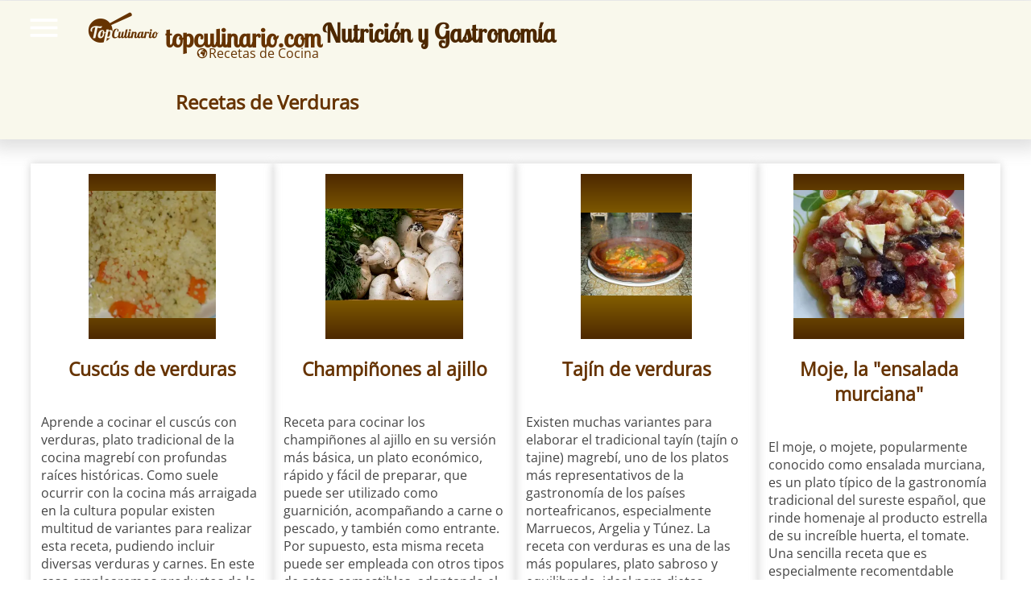

--- FILE ---
content_type: text/html; charset=UTF-8
request_url: https://topculinario.com/ap6/recetas-verduras.html
body_size: 6999
content:
<!DOCTYPE html> <html lang="es"> <head>  <link rel="preload" href="https://topculinario.com/public/css/fonts/FUENTE.woff2" as="font" type="font/woff2" crossorigin>  <link rel="preconnect" href="https://googleads.g.doubleclick.net" crossorigin> <link rel="preconnect" href="https://pagead2.googlesyndication.com" crossorigin> <link rel="preconnect" href="https://fundingchoicesmessages.google.com" crossorigin>   <meta http-equiv="Content-Type" content="text/html; charset=UTF-8" /> <title>Recetas de Verduras</title> <meta name="description" content="La riqueza y diversidad de la huerta se plasma en la miríada de opciones culinatrias basadas en los alimentos más saludables del recetario. La cocina más tradicional nos ofrece multitud de..." /> <meta name="keywords" content="  verduras,hortalizas,recetas,huerta,cocinar" /> <meta name="author" content="topculinario.com" /> <link rel="canonical" href="https://topculinario.com/ap6/recetas-verduras.html" /> <meta name="Generator" content="Elastic Root"><meta name="viewport" content="width=device-width, initial-scale=1, minimal-ui"><meta name="robots" content="index, follow" /><link href="https://topculinario.com/public/medios/imagenes/320/5e33113bc7f6541fd48f6a12d106c4a9.jpg" rel="image_src"><link rel="apple-touch-icon" sizes="180x180" href="https://topculinario.com/public/iconos/apple-touch-icon.png"><link rel="icon" type="image/png" sizes="32x32" href="https://topculinario.com/public/iconos/favicon-32x32.png"><link rel="icon" type="image/png" sizes="194x194" href="https://topculinario.com/public/iconos/favicon-194x194.png"><link rel="icon" type="image/png" sizes="192x192" href="https://topculinario.com/public/iconos/android-chrome-192x192.png"><link rel="icon" type="image/png" sizes="16x16" href="https://topculinario.com/public/iconos/favicon-16x16.png"><link rel="manifest" href="https://topculinario.com/public/iconos/manifest.json"><meta name="mobile-web-app-capable" content="yes"><meta name="application-name" content="topculinario.com"><meta name="theme-color" content="#4d2800"><meta name="format-detection" content="telephone=no"><meta name="apple-mobile-web-app-capable" content="yes"><meta name="apple-mobile-web-app-title" content="topculinario.com"><meta name="apple-mobile-web-app-status-bar-style" content="default"><link rel="mask-icon" href="https://topculinario.com/public/iconos/safari-pinned-tab.svg" color="#4d2800"><link rel="shortcut icon" href="https://topculinario.com/public/iconos/favicon.ico"><meta name="msapplication-TileColor" content="#4d2800"><meta name="msapplication-TileImage" content="https://topculinario.com/public/iconos/mstile-144x144.png"><meta name="msapplication-config" content="https://topculinario.com/public/iconos/browserconfig.xml"> <meta name="DC.date.issue" content="Wed, 14 Jan 2026 16:13:17 +0100" /> <meta name="DC.title" lang="es" content="Recetas de Verduras" /> <meta name="DC.creator" content="topculinario.com" /> <meta name="DC.publisher" content="topculinario.com" /> <meta name="DC.description" lang="es" content="La riqueza y diversidad de la huerta se plasma en la miríada de opciones culinatrias basadas en los alimentos más saludables del recetario. La cocina más tradicional nos ofrece multitud de..." /> <meta name="DC.subject" lang="es" content="  verduras,hortalizas,recetas,huerta,cocinar" /> <meta name="DC.date" content="2026-01-14" /> <meta name="DC.language" content="es" /> <meta property="og:title" content="Recetas de Verduras" /> <meta property="og:type" content="article" /> <meta property="og:description" content="La riqueza y diversidad de la huerta se plasma en la miríada de opciones culinatrias basadas en los alimentos más saludables del recetario. La cocina más tradicional nos ofrece multitud de..." /> <meta property="og:url" content="https://topculinario.com/ap6/recetas-verduras.html" /> <meta property="og:site_name" content="topculinario.com"/> <meta property="og:image" content="https://topculinario.com/public/medios/imagenes/320/5e33113bc7f6541fd48f6a12d106c4a9.jpg" /> <meta name="twitter:card" content="summary"> <meta name="twitter:site" content="@boletin_agrario"> <meta name="twitter:url" content="https://topculinario.com/ap6/recetas-verduras.html"> <meta name="twitter:title" content="Recetas de Verduras"> <meta property="twitter:description" content="La riqueza y diversidad de la huerta se plasma en la miríada de opciones culinatrias basadas en los alimentos más saludables del recetario. La cocina más tradicional nos ofrece multitud de..." /> <meta property="twitter:image" content="https://topculinario.com/public/medios/imagenes/320/5e33113bc7f6541fd48f6a12d106c4a9.jpg" />    <link rel="alternate" type="application/rss+xml" title="Sindicar el sitio completo" href="https://topculinario.com/public/rss/index.xml" />	 <style> :root{--link:rgb(102, 51, 0);--high:rgb(51, 173, 255);--linkB:#e5edea;--highB:#FFEE44;--butt:rgba(206, 206, 177,1);--max:2200px;--min:320px;--minC:200px;--ratio:calc(3000px / 1,777777777778);--ffamH:'Lobster Two', cursive;--ffam:'Open Sans', sans-serif;--bk_bg:rgb(179, 143, 0);--bk_bg_rgb:179, 143, 0;--bk_f:rgb(255,255,255);--bkB_bg:rgb(249, 248, 236);--bkB_bg_rgb:249, 248, 236;--bkB_f:rgb(77, 40, 0);--bkB_f_rgb:77, 40, 0;--bkC_bg:rgb(255, 230, 204);--bkC_f:rgb(77, 40, 0);--bold:600;--ancho:10px;--alto:10px}@font-face{font-family:"Materiales";font-weight:var(--bold);font-style:normal;font-display:block;src:url("/public/css/fonts/FUENTE.woff2") format("woff2")}@font-face{font-family:'Lobster Two';font-style:normal;font-weight:400;size-adjust:120%;font-display:swap;src:local("Lobster Two"), url(/public/css/fonts/LobsterTwo.woff2) format('woff2')}@font-face{font-family:'Open Sans';font-style:normal;font-weight:400;font-stretch:100%;font-display:swap;src:local("Open Sans"), url(/public/css/fonts/OpenSans.woff2) format('woff2')}a:link, a:visited{text-decoration :none;border :0;color:var(--link)}a:hover, a:focus{color:var(--high)}[set-icono]::before, [data-icono]::before{font-family:'Materiales';font-weight:normal;font-style:normal;display:inline-flex;justify-content:center;align-content:center;width:auto;height:auto;line-height:1;text-transform:none;letter-spacing:normal;word-wrap:normal;white-space:nowrap;direction:ltr;-webkit-font-feature-settings:'liga';-webkit-font-smoothing:antialiased;-moz-font-feature-settings:'liga';-moz-osx-font-smoothing:grayscale;text-rendering:optimizeLegibility;font-feature-settings:'liga'}[data-icono]::before{content:attr(data-icono)}#wrapper{display:grid;grid-template-columns:100%;grid-gap:0}#wrapper>header{display:none}main, aside#banner2,#wrapper>footer{opacity:0}#loading{width:100%;height:auto;margin:2vh auto;text-align:center}#loading div{width:auto;height:auto;margin:0 auto;color:var(--bkB_f);font-size:4vw}#loading div::before{font-family:"Materiales";content:"refresh";-moz-animation:spin 2s infinite linear;-o-animation:spin 2s infinite linear;-webkit-animation:spin 2s infinite linear;animation:spin 2s infinite linear;display:inline-block}#wrapper>#loading{position:absolute;z-index:10000;top:0;left:0;bottom:0;right:0;width:100vw;height:100vh;display:flex;justify-content:center;align-items:center}#wrapper>#loading div{font-size:10vw;opacity:0.2}@keyframes spin{0%{-moz-transform:rotate(0deg);-o-transform:rotate(0deg);-webkit-transform:rotate(0deg);transform:rotate(0deg)}100%{-moz-transform:rotate(359deg);-o-transform:rotate(359deg);-webkit-transform:rotate(359deg);transform:rotate(359deg)}}</style> <script> function comandero(name, callback) { window.setTimeout(function() { if (window[name]) { callback(window[name]); } else { comandero(name, callback); } }, 10); } function precarga_html(){ let a = window.document.createElement('div'); a.id = "loading"; a.appendChild(window.document.createElement('div')); window.document.getElementById("wrapper").appendChild(a); carga_recursos(); } var Elastic;async function carga_recursos() { let s;let h = document.getElementsByTagName("head")[0];s = document.createElement("link"); s.rel="stylesheet"; s.type="text/css"; s.media="all"; s.href = "https://topculinario.com/public/cache_css/ff1f1594078d4c2f92c20f7b9a449da9.css"; h.insertBefore(s,h.getElementsByTagName("script")[0]); s = document.createElement("script");  s.src = "https://topculinario.com/public/cache_css/d6c5855a62cf32a4dadbc2831f0f295f.js"; h.insertBefore(s,h.getElementsByTagName("script")[0]); } document.addEventListener("DOMContentLoaded",()=> precarga_html(), false);comandero("vamos_alla", function(t) { window["Elastic"] = new Elastic_Root( {browser: "Chrome",version: "131.0.0.0",movil: false,screen: [0,0],nueva_visita: true},{ portal: "topculinario.com", HOST: "https://topculinario.com",seccion: { id: 1, nm : "Recetas de Cocina" },apartado: { id: 6, nm : "Recetas de Verduras" },media_sizes: [ [180,320,660,900,1200,1600], [320,640,1280,1920] ],maxText: 400,rendimiento: 3,SEO: true,GDPR: false,publicidad: true,eventos_scroll: [	["Utop",false,"show"] ]});window["Elastic"].activa_layout();});var Elastic_post = function(){Elastic.lazy("LazyOut_1d330e0b3eec93258768926bfea8a29827366",0); Elastic.lazy("LazyOut_292a9a0d3a4332ce56be5a010e37fa0ca8150",0); Elastic.lazy("LazyOut_357075289e0e5be4329d7754d166ed7b57878",0); Elastic.lazy("LazyOut_45e33113bc7f6541fd48f6a12d106c4a95771",0);}</script>  <script async src="https://www.googletagmanager.com/gtag/js?id=G-JCXQQKK96P"></script> <script> window.dataLayer = window.dataLayer || []; function gtag(){dataLayer.push(arguments);} gtag('js', new Date()); gtag('config', 'G-JCXQQKK96P'); </script>  <script async src="https://pagead2.googlesyndication.com/pagead/js/adsbygoogle.js?client=ca-pub-9007517627833746" crossorigin="anonymous"></script>   <noscript> <style>main{ animation: 2s ease 0s 1 normal none running fadein; opacity: 1; }#menu.menu_off { display:block; width: auto; } #menuBut { display:none; } </style> <link href="%s" rel="stylesheet"></noscript> </head> <body> <div id="wrapper">   <header id="Hx" class="pretrans" > <h1><a href="https://topculinario.com" title="Volver a la Portada principal" data-icono="logotipo"> topculinario.com</a> <span>Nutrición y Gastronomía</span></h1>  <button id="menuButton" class="menuBut" title="Mostrar/ocultar menú principal" onclick="Elastic.menu_open(this)" aria-haspopup="menu" aria-controls="menu">Mostrar/ocultar menú principal</button><div id="menu" class="menu_off"><p class="ti">Menú Principal</p><nav id="navI" role="menu" aria-label="Menú Principal"><ul role="presentation"><li role="presentation"><a href="https://topculinario.com/4/nutricion-salud.html" role="menuitem" data-icono="ico1" title="Nutrición y Salud - Alimentación, Nutrición y Dietética. Apuntes para una alimentación sana y equilibrada">Nutrición y Salud</a></li><li role="presentation"><a href="https://topculinario.com/6/alimentos.html" role="menuitem" data-icono="ico12" title="Alimentos - Artículos sobre productos alimentarios, con guías de compra y mucho más">Alimentos</a></li><li class="ov" onclick="Elastic.menu(1);" role="presentation"><a href="https://topculinario.com/1/recetas-cocina.html" class="ov" role="menuitem" data-icono="ico2" title="Recetas de Cocina - Una amplia selección de recetas de cocina con especial atención a la gastronomía más popular">Recetas de Cocina</a><ul id="subMenu-1" class="subAps"  role="presentation"><li><a href="https://topculinario.com/ap5/recetas-legumbres.html" title="Recetas de cocina elaboradas a partir de una base de legumbres: guisos y cocidos, pero también ensaladas y mucho más " role="menuitem">Recetas de Legumbres</a></li><li><a href="https://topculinario.com/ap6/recetas-verduras.html" title="Platos elaborados a partir de verduras y hortalizas, ensaladas frescas y potajes, variadas menestras y mucho más" class="ov" role="menuitem">Recetas de Verduras</a></li><li><a href="https://topculinario.com/ap7/recetas-carnes.html" title="Selección de platos elaborados a partir la carne y los embutidos. Estofados, parrillas, asados, múltiples formas de elaborar los productos cárnicos  " role="menuitem">Recetas de Carnes</a></li><li><a href="https://topculinario.com/ap17/recetas-pescado.html" title="Selección de recetas de cocina elaboradas con pescado y mariscos." role="menuitem">Recetas de Pescado</a></li></ul></li><li onclick="Elastic.menu(5);" role="presentation"><a href="https://topculinario.com/5/nutricia.html" role="menuitem" data-icono="ico4" title="Nutricia - Análisis de composición, nutrientes y valor energético de una amplia gama de alimentos">Nutricia</a><ul id="subMenu-5" class="subAps" style="display:none"  role="presentation"><li><a href="https://topculinario.com/ap13/bebidas.html" title="Propiedades nutricionales y energéticas de las bebidas no lácteas" role="menuitem">Bebidas</a></li><li><a href="https://topculinario.com/ap12/carnes.html" title="Propiedades nutricionales y energéticas de los alimentos de origen cárnico y sus derivados." role="menuitem">Carnes</a></li><li><a href="https://topculinario.com/ap14/cereales.html" title="Propiedades nutricionales y energéticas de los cereales, así como de sus derivados" role="menuitem">Cereales</a></li><li><a href="https://topculinario.com/ap11/frutas-hortalizas.html" title="Propiedades nutricionales y energéticas de frutas, verduras y hortalizas, así como de sus productos derivados " role="menuitem">Frutas y Hortalizas</a></li><li><a href="https://topculinario.com/ap10/lacteos-huevos.html" title="Propiedades nutricionales y energéticas de los alimentos lácteos y los huevos, así como de sus correspondientes derivados. " role="menuitem">Lácteos y Huevos</a></li><li><a href="https://topculinario.com/ap16/legumbres-frutos-secos.html" title="Propiedades nutricionales y valor calórico de las legumbres y otras semillas vegetales, así como de los frutos secos" role="menuitem">Legumbres y frutos secos</a></li><li><a href="https://topculinario.com/ap15/pescados-mariscos.html" title="Propiedades nutricionales y valor calórico de pescados, moluscos y crustáceos" role="menuitem">Pescados y mariscos</a></li><li><a href="https://topculinario.com/ap19/grasas-aceites.html" title="Propiedades nutricionales y energéticas de diversas grasas y aceites" role="menuitem">Grasas y aceites</a></li><li><a href="https://topculinario.com/ap20/azucar-chocolate.html" title="Propiedades nutricionales y energéticas de los azúcares, el chocolate, así como de sus correspondientes derivados. " role="menuitem">Azúcar y chocolate</a></li><li><a href="https://topculinario.com/ap21/salsas-especias.html" title="Propiedades nutricionales y energéticas de diversas especias, hierbas aromáticas, condimentos y salsas. " role="menuitem">Salsas y especias</a></li></ul></li><li role="presentation"><a href="https://topculinario.com/3/diccionario.html" role="menuitem" data-icono="ico3" title="Diccionario - Glosario de términos relacionados con la cocina, la nutrición y la gastronomía">Diccionario</a></li></ul></nav><div id="underHead"> <script> function openBuscaGoogle(but){ var stat = but.firstChild.innerText=="cancel"; but.firstChild.innerText = stat?"search":"cancel"; var b = window.document.getElementById("buscar"); b.style.display = stat?"none":"block"; but.title=stat?"Buscar":"Cerrar el buscador"; if(stat==false&&b.innerHTML==""){ b.innerHTML="<gcse:search></gcse:search>"; var g = document.createElement("script"); g.src="https://www.google.com/cse/cse.js?cx=partner-pub-9007517627833746:6905285064"; document.getElementsByTagName("body")[0].appendChild(g); } } </script> <div id="buscar"></div> <div class="redifusion">  <span onclick="openBuscaGoogle(this)" title="Buscar" data-icono="search">Buscar</span> <a href="https://twitter.com/topculinario" title="Síguenos en twitter" rel="external" data-icono="twitter">Síguenos en twitter</a> <a href="https://www.facebook.com/topculinario" rel="external" title="Síguenos en facebook" data-icono="facebook">Síguenos en facebook</a> <a rel="nofollow" href="mailto:?subject=Mira%20esta%20web&body=Te%20recomiendo%20que%20visites%20https://topculinario.com" title="¿Te gusta esta página? Ayúdanos a crecer y envía un correo electrónico recomendándola" data-icono="mail_outline">¿Te gusta esta página? Ayúdanos a crecer y envía un correo electrónico recomendándola</a> </div> </div></div>  </header>  <main class="recetascocina">  <header id="TRANS"> <div id="breadcrumbs"><nav><p><a href="https://topculinario.com/1/recetas-cocina.html" title="Volver a Recetas de Cocina" class="sec" data-icono="ico2">Recetas de Cocina</a> </p></nav><h2><a href="https://topculinario.com/ap6/recetas-verduras.html" title="Volver a Recetas de Verduras" class="ap">Recetas de Verduras</a></h2></div>     </header>   <section id="cuerpo">   <div id="contenidos" class="contenedor">   <article class="columna1 LG Bbox"><h3 class="ti tsize-D align-center ord3"><a href="https://topculinario.com/dc848/cuscus-verduras.html" title="Receta de cuscús con verduras, modo tradicional en los países del norte de África, elaborado a partir de la sémola de trigo">Cuscús de verduras</a></h3><p class="int tsize-B align-left ord4">Aprende a cocinar el cuscús con verduras, plato tradicional de la cocina magrebí con profundas raíces históricas. Como suele ocurrir con la cocina más arraigada en la cultura popular existen multitud de variantes para realizar esta receta, pudiendo incluir diversas verduras y carnes. En este caso emplearemos productos de la huerta. Se incluyen instrucciones para elaborarlo a partir de la sémola.</p><div class="foto ord2 bancho-J balto-D"><picture id="LazyOut_1d330e0b3eec93258768926bfea8a29827366"><source type="image/webp" data-srcset="https://topculinario.com/public/medios/imagenes/%d/d330e0b3eec93258768926bfea8a2982.webp" width="180" height="320"><img data-src="https://topculinario.com/public/medios/imagenes/%d/d330e0b3eec93258768926bfea8a2982.jpg" width="180" height="320" title="Cuscús de verduras" alt="Cuscús de verduras"></picture></div></article><article class="columna1 LG Bbox"><h3 class="ti tsize-D align-center ord3"><a href="https://topculinario.com/dc847/champinones-al-ajillo.html" title="Receta de los champiñones al ajillo en su versión más básica, plato económico, rápido y fácil de preparar">Champiñones al ajillo</a></h3><p class="int tsize-B align-left ord4">Receta para cocinar los champiñones al ajillo en su versión más básica, un plato económico, rápido y fácil de preparar, que puede ser utilizado como guarnición, acompañando a carne o pescado, y también como entrante. Por supuesto, esta misma receta puede ser empleada con otros tipos de setas comestibles, adaptando el tiempo de cocción a sus propiedades.</p><div class="foto ord2 bancho-J balto-D"><picture id="LazyOut_292a9a0d3a4332ce56be5a010e37fa0ca8150"><source type="image/webp" data-srcset="https://topculinario.com/public/medios/imagenes/%d/92a9a0d3a4332ce56be5a010e37fa0ca.webp" width="180" height="320"><img data-src="https://topculinario.com/public/medios/imagenes/%d/92a9a0d3a4332ce56be5a010e37fa0ca.jpg" width="180" height="320" title="Champiñones al ajillo" alt="Champiñones al ajillo"></picture></div></article><article class="columna1 LG Bbox"><h3 class="ti tsize-D align-center ord3"><a href="https://topculinario.com/dc10/tajin-verduras.html" title="Receta de tajín de verduras. Aprende a cocinar este plato de la gastronomía tradicional magrebí">Tajín de verduras</a></h3><p class="int tsize-B align-left ord4">Existen muchas variantes para elaborar el tradicional tayín (tajín o tajine) magrebí, uno de los platos más representativos de la gastronomía de los países norteafricanos, especialmente Marruecos, Argelia y Túnez. La receta con verduras es una de las más populares, plato sabroso y equilibrado, ideal para dietas vegetarianas. Recuerda, como buen plato tradicional que es, existen muchas variantes.</p><div class="foto ord2 bancho-J balto-D"><picture id="LazyOut_357075289e0e5be4329d7754d166ed7b57878"><source type="image/webp" data-srcset="https://topculinario.com/public/medios/imagenes/%d/57075289e0e5be4329d7754d166ed7b5.webp" width="180" height="320"><img data-src="https://topculinario.com/public/medios/imagenes/%d/57075289e0e5be4329d7754d166ed7b5.jpg" width="180" height="320" title="Tajín de verduras" alt="Tajín de verduras"></picture></div></article><article class="columna1 LG Bbox"><h3 class="ti tsize-D align-center ord3"><a href="https://topculinario.com/dc2/moje-ensalada-murciana.html" title="Receta básica de la &quot;Ensalada Murciana&quot; o Moje,  ideal para acompañamientos y entrantes, especialmente en la época de verano">Moje, la &quot;ensalada murciana&quot;</a></h3><p class="int tsize-B align-left ord4">El moje, o mojete, popularmente conocido como ensalada murciana, es un plato típico de la gastronomía tradicional del sureste español, que rinde homenaje al producto estrella de su increíble huerta, el tomate. Una sencilla receta que es especialmente recomentdable durante los meses estivales, fresca, saludable y fácil de preparar.</p><div class="foto ord2 bancho-J balto-D"><picture id="LazyOut_45e33113bc7f6541fd48f6a12d106c4a95771"><source type="image/webp" data-srcset="https://topculinario.com/public/medios/imagenes/%d/5e33113bc7f6541fd48f6a12d106c4a9.webp" width="180" height="320"><img data-src="https://topculinario.com/public/medios/imagenes/%d/5e33113bc7f6541fd48f6a12d106c4a9.jpg" width="180" height="320" title="Moje, la ensalada murciana" alt="Moje, la ensalada murciana"></picture></div></article>     <aside class="doscero"> <div onclick="window.open('https://twitter.com/share?url=https://topculinario.com/https://topculinario.com/ap6/recetas-verduras.html&text=Recetas de Verduras','', 'menubar=no,toolbar=no,resizable=yes,scrollbars=yes,height=400,width=300');return false;" data-icono="twitter" title="Compartir en  Twitter" tabindex=0>Compartir en Twitter</div> <div onclick="javascript:window.open('https://www.facebook.com/sharer.php?u=https://topculinario.com/https://topculinario.com/ap6/recetas-verduras.html&t=Recetas de Verduras','', 'menubar=no,toolbar=no,resizable=yes,scrollbars=yes,height=400,width=300');return false;" data-icono="facebook" title="Compartir en  Facebook" tabindex=0>Compartir en Facebook</div> <div onclick="Elastic.send('whatsapp://send?text=https://topculinario.com/https://topculinario.com/ap6/recetas-verduras.html')" data-icono="whatsapp" title="Compartir en  WhatsApp" tabindex=0>Compartir en WhatsApp</div> <div onclick="window.print();" data-icono="print" title="imprimir este documento" tabindex=0> </div> <div onclick="Elastic.send('mailto:?subject=Recetas de Verduras&body=https%3A%2F%2Ftopculinario.com%2Fhttps%3A%2F%2Ftopculinario.com%2Fap6%2Frecetas-verduras.html')" title="enviar por email" data-icono="mail" tabindex=0> </div> </aside>   </div>    </section>  </main> <footer id="foot" role="contentinfo">    <nav>   <a href="https://topculinario.com" title="Volver a la Portada principal" data-icono="home">Inicio</a>   <a href="mailto:&#99;&#111;&#110;&#116;&#97;&#99;&#116;&#97;&#64;&#116;&#111;&#112;&#99;&#117;&#108;&#105;&#110;&#97;&#114;&#105;&#111;&#46;&#99;&#111;&#109;" title="Contactar con topculinario.com" data-icono="contact_page" rel="nofollow">Contacta</a>   <a href="https://topculinario.com/acerca.html" title="Acerca de... Naturaleza, Filosofía y Objetivos de este Portal" data-icono="info" rel="nofollow">Acerca de</a>   <a href="https://topculinario.com/mapaweb.html" title="Consultar el Mapa de Navegación de este sitio web" data-icono="account_tree" rel="nofollow">Mapa web</a>   <a href="https://topculinario.com/avisolegal.html" title="Leer las Condiciones de Uso establecidas en topculinario.com" data-icono="gavel" rel="nofollow">Condiciones de Uso</a>   <a href="https://topculinario.com/avisolegal.html" title="Leer la Claúsula de Privacidad en topculinario.com" data-icono="policy" rel="nofollow">Privacidad</a>  <a href="https://topculinario.com/cookies.html" title="Política de Cookies en topculinario.com" data-icono="privacy_tip" rel="nofollow">Cookies</a>   <a href="https://www.w3.org/WAI/WCAG1AAA-Conformance" title="Icono de conformidad con el Nivel Triple A, de las Directrices de Accesibilidad para el Contenido Web 1.0 del W3C-WAI" target="_blank" data-icono="w3c"> Icono de conformidad con el Nivel Triple A, de las Directrices de Accesibilidad para el Contenido Web 1.0 del W3C-WAI </a>   <a href="https://validator.w3.org/check/referer" title="validar el código HTML" target="_blank" data-icono="html5">-HTML</a>   <a href="https://jigsaw.w3.org/css-validator/check/referer" title="validar la hoja de estilo" target="_blank" data-icono="css3">-HTML</a>  </nav>   </footer> </div> </body></html>

--- FILE ---
content_type: text/html; charset=utf-8
request_url: https://www.google.com/recaptcha/api2/aframe
body_size: 268
content:
<!DOCTYPE HTML><html><head><meta http-equiv="content-type" content="text/html; charset=UTF-8"></head><body><script nonce="GoMtPYklNn0D5p1GiwAMHA">/** Anti-fraud and anti-abuse applications only. See google.com/recaptcha */ try{var clients={'sodar':'https://pagead2.googlesyndication.com/pagead/sodar?'};window.addEventListener("message",function(a){try{if(a.source===window.parent){var b=JSON.parse(a.data);var c=clients[b['id']];if(c){var d=document.createElement('img');d.src=c+b['params']+'&rc='+(localStorage.getItem("rc::a")?sessionStorage.getItem("rc::b"):"");window.document.body.appendChild(d);sessionStorage.setItem("rc::e",parseInt(sessionStorage.getItem("rc::e")||0)+1);localStorage.setItem("rc::h",'1768403599742');}}}catch(b){}});window.parent.postMessage("_grecaptcha_ready", "*");}catch(b){}</script></body></html>

--- FILE ---
content_type: text/css
request_url: https://topculinario.com/public/cache_css/ff1f1594078d4c2f92c20f7b9a449da9.css
body_size: 12975
content:
 *{box-sizing:border-box}.estructura, .hide, hr, .hideout{display:none !important}a,[onclick],[onfocus]{min-width:48px;min-height:48px;vertical-align:baseline}body{padding:0;margin:0}#wrapper{position:relative;width:100%;min-width:var(--minC);height:auto;margin:0 auto;padding:0;display:grid;grid-template-columns:100%;grid-gap:0}#overHead{grid-row:1;z-index:101;position:sticky;top:0;margin:0;padding:0 1%}aside#banner1{grid-row:1;grid-column:1}aside#banner2{grid-row:2;grid-column:1}#wrapper>header{grid-row:1;grid-column:1;width :100%;height:auto !important;min-height:calc(2rem + var(--ancho));margin:0;padding :0;display:flex;justify-content:flex-start;align-items:center}#wrapper>header#Hc{position:sticky;top:0;z-index:10001}#wrapper>header#Hx{position:absolute;min-height:0}#wrapper>header#Hx.pretrans{top:0;z-index:10001;max-height:1px;position:sticky;align-items:flex-start}#wrapper>header#H{min-height:calc(10rem + var(--ancho))}#wrapper>header#Hf{max-height:80vh;display:grid;justify-content:center;overflow:hidden;align-items:start;grid-template-columns:100%}main{grid-row:3;width:100%;height:auto}#TRANS{width:100%;overflow:hidden;display:flex;flex-flow:row wrap;justify-content:flex-start;align-items:center;column-gap:var(--ancho);row-gap:var(--alto);margin:0 0 calc(var(--alto) * 2) 0;padding:0}main>:is(#breadcrumbs,h2){position:absolute;margin:0;padding:0 var(--ancho);top:calc(2rem + calc(var(--alto) * 4));left:0;justify-content:center;text-align:center;z-index:103}:is(#Hx,#Hc)+main{margin-top:0;padding-top:0}#Hx+main>#TRANS{top:0;position:sticky;z-index:10000;padding:0 0 var(--alto) 0}@media screen and (min-width:800px){main>:is(#breadcrumbs,h2){left:calc(4rem + calc(var(--ancho) * 12)) !important;right:var(--ancho) !important;top:calc(var(--alto) * 2.5) !important;padding:0;width:auto;justify-content:flex-start !important}}[id^="cuerpo"]{width:100%;height:auto;min-width:var(--min);display:grid;margin:var(--alto) auto;grid-template-columns:100%;grid-auto-rows:minmax(min-content, max-content);gap:0;justify-content:stretch;position:relative}#Hx+main>[id^=cuerpo]{margin-top:0}#Hx+main>[id^=cuerpo].canon>[id^=col]{margin-top:10vh}#Hx+main>[id^=cuerpo].canon>#contenidos{margin:0}#Hx.pretrans+main>[id^=cuerpo].canon>:is([id^=col], #contenidos){margin-top:calc(var(--alto) * 2)}[id^="cuerpo"]>header{grid-row:1;grid-column:1}#contenidos, #colI, #colD{height:auto;margin :0 calc(var(--ancho) * 2);padding :0;overflow :hidden;grid-column:1;grid-row:3}#colI{grid-row:4}#colD{grid-row:5}#cuerpo #contenidos{margin:0 calc(var(--ancho) * 2)}#wrapper>footer{grid-row:5;width:100%;overflow :hidden;padding-bottom:20px;text-align :center}#Intro{width:calc(100% - calc(var(--ancho) * 4));height:auto;margin:0 calc(var(--ancho) * 2) calc(var(--alto) * 2) calc(var(--ancho) * 2);padding:calc(var(--alto) * 2) 0;overflow:hidden;display:grid;grid-template-columns:2vw auto auto 2vw;grid-template-rows:repeat(7, auto);row-gap:0;align-items:center;justify-items:center}#Hx:not(.pretrans) + main>[id^="cuerpo"]>#Intro{width:100%;padding:0;margin:0 0 calc(var(--alto) * 2) 0}#Hx:not(.pretrans)+main>[id^="cuerpo"]>#Intro>.as{padding-top:calc(var(--alto) * 12)}@media screen and (min-width:600px){#Intro{grid-template-columns:calc(var(--ancho) * 2) auto auto calc(var(--ancho) * 2)}}@media screen and (min-width:800px){#Hx:not(.pretrans) + main>[id^="cuerpo"]>#Intro>.as{padding-top:calc(var(--alto) * 8)}}.contenedor{justify-self:stretch;display:flex;flex-direction:row;flex-wrap:wrap;justify-content:stretch;align-items:stretch;overflow:hidden;gap:var(--ancho)}.asides{display:flex;flex-flow:row wrap;justify-content:stretch;align-items:flex-start;align-content:flex-start;overflow:hidden;gap:var(--ancho)}.contenedor [class^="columna"]:not(.Bbox){display:flex;flex-flow:column wrap;row-gap:calc(var(--alto) * 2)}.Bbox, .Bbox .INbox{overflow:hidden;position:relative;display:flex;flex-flow:column wrap}.Bbox:not([class*="columna"]), .Bbox:not([class*="columna"]) .INbox{width:100%}.Bbox.painted{padding:var(--ancho)}.Bbox:is(.inlay,.carro,[class*="box-"]), .Bbox:is(.inlay,.carro,[class*="box-"]) .INbox{display:grid;grid-template-columns:100%}.Bbox:is(.inlay,.carro)>*, .Bbox:is(.inlay,.carro) .INbox>*{grid-column:1}.Bbox:is(.In-A, .In-A .INbox){align-items:start}.Bbox:is(.In-B, .In-B .INbox){align-items:end}.Bbox:is(.In-C, .In-C .INbox){align-items:center}.Bbox:is(.In-D, .In-D .INbox){align-items:stretch}.Bbox:is(.In-A, .In-A .INbox)>*:not(.foto,.Hbox,.manta){align-self:start}.Bbox:is(.In-B, .In-B .INbox)>*:not(.foto,.Hbox,.manta){align-self:end}.Bbox:is(.In-C, .In-C .INbox)>*:not(.foto,.Hbox,.manta){align-self:center}.Bbox:is(.In-D, .In-D .INbox)>*:not(.foto,.Hbox,.manta){align-self:stretch}[class^="columna"], .box96{width :100%;min-width:var(--min);padding :0;overflow :hidden;align-self:stretch}.asides>[class^="columna"]{min-width:var(--minC)}[class^="columna"].Bbox{align-self:flex-start}.br100, .br75, .br50, .br25{float:left;margin:0;padding:0;width:99%}.carro.Bbox{row-gap:0}@media screen and (min-width:600px){.Bbox[class*="box-"]:not(.carro,.inlay), .Bbox[class*="box-"]:not(.inlay) .INbox{display:grid;column-gap:calc(var(--ancho) * 2)}.Bbox[class*="box-"].doble5:not(.carro,.inlay), .doble5:not(.inlay) .INbox{grid-template-columns:calc(50% - var(--ancho)) calc(50% - var(--ancho))}.Bbox.box-A.doble4:not(.carro,.inlay), .doble4:not(.inlay) .INbox{grid-template-columns:calc(40% - var(--ancho)) calc(60% - var(--ancho))}.Bbox.box-B.doble4:not(.carro,.inlay), .doble4:not(.inlay) .INbox{grid-template-columns:calc(60% - var(--ancho)) calc(40% - var(--ancho))}.Bbox.box-A.doble3:not(.carro,.inlay), .doble3:not(.inlay) .INbox{grid-template-columns:calc(30% - var(--ancho)) calc(70% - var(--ancho))}.Bbox.box-B.doble3:not(.carro,.inlay), .doble3:not(.inlay) .INbox{grid-template-columns:calc(70% - var(--ancho)) calc(30% - var(--ancho))}.Bbox.box-A.doble2:not(.carro,.inlay), .doble2:not(.inlay) .INbox{grid-template-columns:calc(20% - var(--ancho)) calc(80% - var(--ancho))}.Bbox.box-B.doble2:not(.carro,.inlay), .doble2:not(.inlay) .INbox{grid-template-columns:calc(80% - var(--ancho)) calc(20% - var(--ancho))}.Bbox.inlay.box-A, .Bbox.inlay.box-B .INbox{justify-items:start}.Bbox.inlay.box-B, .Bbox.inlay.box-C .INbox{justify-items:end}.Bbox.inlay.box-D, .Bbox.inlay.box-D .INbox{justify-items:stretch}.columna100, .columna10{flex:1 1 100%}.columna60, .columna6, .columna75, .columna7, .columna80, .columna8{flex:1 4 calc(60% - calc(var(--ancho) * 4))}.columna50, .columna5{flex:2 2 calc(50% - calc(var(--ancho) * 4))}.columna40, .columna4{flex:4 1 calc(40% - calc(var(--ancho) * 4));min-width:300px}.columna33, .columna3{flex:3 1 calc(33.3% - calc(var(--ancho) * 4));min-width:300px}.columna25, .columna2{flex:1 2 calc(25% - calc(var(--ancho) * 4));min-width:300px}.columna20, .columna1{flex:1 2 calc(20% - calc(var(--ancho) * 4));min-width:300px}.br75{width:74%}.br50{width:49%}.br25{width:24%}}.LSh{width :100%;height:fit-content;margin :0;padding :calc(var(--alto) / 2) 0;overflow :hidden;display:flex;flex-flow:column wrap;column-gap:calc(var(--ancho) * 2);justify-content:center;align-items:center}#Intro .LSh{justify-content:center}@media screen and (min-width:760px){.LSh{flex-flow:row wrap}}#plantillero{width :96%;max-width:1000px;margin:var(--alto) auto}.doscero{min-width:90%;margin:1vh auto;display:flex;flex-flow:row wrap;justify-content:center;align-items:center;gap:2vw}#politica_cookies{width:100%;float:left;position:fixed;bottom:0;left:0;z-index:120}#POPup{position :fixed;top :0;left :0;right :0;bottom :0;overflow :hidden;z-index :121;padding :0;text-align :center;display:none;align-items:center;justify-content:center}#inPOPup{width:80%;overflow:hidden;display:grid;grid-template-rows:3vh 75vh;grid-template-columns:100%}#controlUser{position:absolute;top:3vh;right:5vw;height :auto;color:#FFFFFF;display:flex;flex-flow:row no-wrap;justify-content:flex-start;align-content:center;gap:1vw}main>#cintoLang{position:absolute;z-index:200;top:1vh;right:1vw}@media screen and (min-width:768px){#cuerpo1{grid-template-columns:minmax(calc(var(--minC) + calc(var(--ancho) * 4)),35%) 1fr;column-gap:var(--ancho)}#cuerpo3, #cuerpo2{grid-template-columns:1fr minmax(calc(var(--minC) + calc(var(--ancho) * 4)),35%);column-gap:var(--ancho)}#contenidos, #colI, #colD{margin:0}#colI, #colD{justify-content:stretch}:is(#colI, #colD)>:is([class^=columna], .Bbox:not([class^=columna])){flex:2 1 100%}#contenidos{margin-left:var(--ancho)}#cuerpo1>#contenidos{grid-column:2;margin-left:0}:is(#cuerpo1, #cuerpo2,#cuerpo3)>#contenidos{grid-row:3 / 6}:is(#cuerpo2,#cuerpo3)>:is(#colI, #colD){grid-column:2;margin-right:var(--ancho)}:is(#cuerpo1, #cuerpo2,#cuerpo3)>:is(#colI,#colD){grid-row:3}:is(#cuerpo1, #cuerpo2,#cuerpo3)>#colI + #colD{grid-row:4}:is(#cuerpo1, #cuerpo2)>header{grid-column:1 / 3}#cuerpo3>header{grid-column:1 / 4}}@media screen and (min-width:1000px){:root{--ancho:1vw}}@media screen and (min-height:1000px){:root{--alto:1vh}}@media screen and (min-width:1280px){#cuerpo1{grid-template-columns:calc(25% - var(--ancho)) 1fr;column-gap:var(--ancho)}#cuerpo2{grid-template-columns:1fr calc(25% - var(--ancho));column-gap:var(--ancho)}#cuerpo3{grid-template-columns:minmax(calc(var(--minC) + calc(var(--ancho) * 4)),25%) 1fr minmax(calc(var(--minC) + calc(var(--ancho) * 4)),25%);column-gap:var(--ancho)}#cuerpo3>header{grid-column:1 / 4}[id^="cuerpo"]>#contenidos{grid-row:3}:is(#cuerpo3,#cuerpo1)>#contenidos{grid-column:2}#cuerpo3>#colI{grid-column:1;grid-row:3}#cuerpo3>#colD{grid-column:3;grid-row:3}#cuerpo3>#colI + #colD{grid-row:3}#colI, #colD{position:sticky;top:200px}#cuerpo3>#contenidos{margin:0}#cuerpo2>#contenidos{margin:0 0 0 var(--ancho)}#cuerpo1>#contenidos{margin:0 var(--ancho) 0 0}:is(#cuerpo1, #cuerpo3)>#colI{margin:0 0 0 var(--ancho)}:is(#cuerpo2, #cuerpo3)>#colD{margin:0 var(--ancho) 0 0}}@media screen and (min-width:2000px){:root{--ancho:20px}}@media screen and (min-height:2000px){:root{--alto:20px}}@media screen and (min-width:2260px){[id^="cuerpo"]{column-gap:20px}#cuerpo{grid-template-columns:auto var(--max) auto}#cuerpo1{grid-template-columns:auto 480px 1800px auto}#cuerpo2{grid-template-columns:auto 1800px 480px auto}#cuerpo3{grid-template-columns:auto 450px 1310px 450px auto}:is(#cuerpo1,#cuerpo2)>aside#banner5{grid-column:2 / 4}#cuerpo3>aside#banner5{grid-column:2 / 5}[id^="cuerpo"] :is(#colI,#colD, #contenidos){margin:0}#cuerpo>header{grid-column:1 / 4}:is(#cuerpo1,#cuerpo2)>header{grid-column:1 / 5}#cuerpo3>header{grid-column:1 / 6}:is(#cuerpo,#cuerpo2)>#contenidos{grid-column:2}:is(#cuerpo1,#cuerpo3)>#contenidos{grid-column:3}:is(#cuerpo1,#cuerpo3)>#colI{grid-column:2}#cuerpo2>#colD{grid-column:3}#cuerpo3>#colD{grid-column:4}} #wrapper>header>h1{display:flex;align-items:center;justify-content:flex-start;column-gap:calc(var(--ancho) * 2);max-width:70%;order:2;margin:0;padding:var(--alto) 0;text-indent:0}#wrapper>header>h1 :is(a,span){font-size:0}#wrapper>header#Hx>h1{z-index:10001}#wrapper>header#Hx.pretrans>h1{padding-top:calc(var(--alto) * 1.5)}#wrapper>header#Hc>h1{padding:0 var(--ancho)}#wrapper>header#Hf>*{grid-row:1;grid-column:1}#wrapper>header#Hf>h1{z-index:1;align-self:center;justify-self:center;flex-flow:column nowrap;padding:4vh 0}#wrapper>header#Hf>picture{z-index:0;overflow:hidden;justify-self:center;display:flex}#wrapper>header#Hf>picture img{opacity:1;object-fit:cover}#wrapper>header#Hf>.menuBut{justify-self:start}.menuBut{display:block;z-index:10003;margin:var(--alto) calc(var(--ancho) * 2);min-width:48px;min-height:48px}#wrapper>header>.menuBut{order:1}#wrapper>header>nav{order:2;overflow:hidden;flex-grow:4}#menu{position:absolute;z-index:10000;height:100vh;top:0;left:0px;text-align:left}#wrapper>header>nav ul{width:100%;margin:0;padding:0;overflow:hidden;text-align:center}#wrapper>header>nav li{display:inline-block;width:auto;height:calc(100% - 1rem);margin:0 .5rem;padding:.5rem 0}#menu>nav li a::before{margin-right:var(--ancho)}#menu.menu_off{display:block;opacity:0;overflow:hidden;width:0px}#menu.menu_on{display:block;opacity:1;width:100%;max-width:800px !important;-moz-animation:fadein 2s linear 0 1 normal;-o-animation:fadein 2s linear 0 1 normal;-webkit-animation:fadein 2s linear 0 1 normal;animation:fadein 2s linear 0 1 normal;overflow-x:hidden;overflow-y:auto}#menu ul li{display:inline-block;width:90%;overflow:hidden;padding:var(--alto) var(--ancho)}#menu ul li ul{margin:var(--alto) var(--ancho) calc(var(--alto) * 2) var(--ancho);border-left:2px solid var(--bk_f)}#menu ul li ul li{border-bottom:0;margin-left:0}#menu .ti{margin:0;padding:0 2vw;line-height:6em;vertical-align:middle;text-align:right}#menu>#underHead{margin:calc(var(--alto) * 2) var(--alto);padding-top:calc(var(--alto) * 2)}#wrapper>header>#underHead{position:absolute;top:0;right:5px;width:calc(1.2rem + var(--ancho));height:calc(1.5rem + var(--ancho));overflow:hidden;transition:width 1s, top 1s, border-radius 1s}#wrapper>header>#underHead:hover{width:auto;height:auto}#wrapper>header>#underHead::before{padding-top:5px}#underHead>.redifusion{font-size:0px;display:flex;flex-flow:row no-wrap;gap:var(--ancho);justify-content:space-around;align-items:center}#wrapper>header>#underHead>.redifusion{float:right;margin:0}#underHead>#buscar{width :98%;margin :var(--alto) 1%;padding :0;overflow:hidden}#TRANS>nav{order:3;flex-grow:4;display:flex;flex-flow:row wrap;justify-content:center;align-content:center;row-gap:var(--alto);column-gap:var(--ancho);margin:var(--alto) calc(var(--ancho) * 2)}#TRANS nav a{display:inline-flex;align-items:center;text-align:center;padding:calc(var(--alto) / 2) calc(var(--ancho) * 2)}#TRANS>:is(form,fieldset){order:4;width:auto;min-width:calc(var(--min) - var(--ancho));margin:0 var(--ancho) 0 0;justify-self:flex-end;border:0;padding:0;display:grid;grid-template-rows:100%;grid-template-columns:100%;justify-items:flex-start;align-items:center;gap:0}#TRANS fieldset{border:0;padding:0}#TRANS :is(input, button,select){margin :0;padding:0;height:3em;vertical-align:middle;grid-row:1;grid-column:1}#TRANS>select{order:2}#TRANS>#navAP_field{margin:var(--alto) var(--ancho);order:3;display:flex;gap:var(--ancho);justify-content:center;align-items:center}#TRANS input{z-index:1;width:100%}#TRANS button{z-index:2;justify-self:end}#TRANS select{float:right}:is(main,#TRANS)>:is(#breadcrumbs,h2){display:flex;flex-flow:row wrap;justify-content:flex-start;align-items:center;width:calc(100% - calc(var(--ancho) * 2))}:is(main,#TRANS)>#breadcrumbs{justify-content:center}#TRANS>:is(h2,#breadcrumbs){order:1;margin-left:var(--ancho);margin-right:calc(var(--ancho) * 2)}:is(main,#TRANS)>#breadcrumbs h2{order:2}:is(main,#TRANS,#breadcrumbs)>h2{line-height:2em;vertical-align:middle}#TRANS>h2{margin-top:var(--alto)}:is(main,#TRANS)>#breadcrumbs nav{width:auto;padding:0;margin:0;flex-grow:0;order:1}:is(main,#TRANS)>#breadcrumbs nav p{display:flex;line-height:2em;vertical-align:middle;margin:0;align-items:center;gap:5px}:is(main,#TRANS)>#breadcrumbs nav a{padding:0;text-align:center;vertical-align:middle}:is(main,#TRANS)>:is(h2,#breadcrumbs)>*{display:inline-flex}:is(main,#TRANS)>#breadcrumbs nav a.sec{line-height:calc(1rem + var(--ancho));vertical-align:middle}:is(main,#TRANS)>:is(h2,#breadcrumbs) [data-icono]::before{vertical-align:middle}:is(main,#TRANS)>:is(h2,#breadcrumbs) a{white-space:nowrap;overflow:hidden;text-overflow:ellipsis;display:inline;max-width :20vw;align-items:center}:is(main,#TRANS)>#breadcrumbs:not(.largo) a{max-width :50vw}:is(main,#TRANS)>#breadcrumbs :is(h2,p,nav){margin:0;padding:0}:is(main,#TRANS)>#breadcrumbs :is(nav,h2) a:not(.sec)::before{content:"/";padding-right:5px}:is(main,#TRANS)>#breadcrumbs nav + h2{margin-left:5px;max-width:200px}:is(main,#TRANS)>:is(h2,#breadcrumbs) a>span{display:none}#Hx+main>#TRANS>*{margin:0;padding:0}#Hx+main>#TRANS>#breadcrumbs{padding-top:calc(2.5rem + calc(var(--alto) * 3))}#Hx + main>#TRANS>h2{padding-top:0 !important;margin-top:calc(var(--alto) * 2.5);margin-left:calc(4rem + calc(var(--ancho) * 12)) !important;max-width:calc(100% - calc(4rem + calc(var(--ancho) * 13))) !important;overflow:hidden}#Hx + main>#TRANS>h2>a{max-width:100% !important}@media screen and (min-width:500px){#Hx+main>#TRANS>#breadcrumbs:not(largo){padding-top:calc(var(--alto) * 2.5);margin-left:calc(4rem + calc(var(--ancho) * 12)) !important;max-width:calc(100% - calc(4rem + calc(var(--ancho) * 13))) !important;justify-content:flex-start}#Hx + main>#TRANS>h2{width:auto}#Hx+main>#TRANS>nav{padding-top:var(--alto)}}@media screen and (min-width:800px){:is(main, #TRANS)>:is(#breadcrumbs, h2){width:auto}:is(main,#TRANS)>#breadcrumbs nav + h2{max-width:800px}:is(main,#TRANS)>h2>span:first-child a{font-size:inherit;padding-right:var(--ancho)}#TRANS>:is(#breadcrumbs,h2){justify-content:flex-start !important}}[id^="cuerpo"]>aside#banner5{grid-column:1 / 4;grid-row:2}[id^="cuerpo"]>.google-revocation-link-placeholder{grid-row:7;grid-column:1 / 4}#banner18{display:block;margin:var(--alto) var(--ancho)}#banner20{display:block;margin:var(--alto) var(--ancho);grid-column:1;grid-row:5}footer aside{width:96%;height:auto;margin:var(--alto) 0}footer#foot nav{display:flex;flex-flow:row wrap;justify-content:center;align-items:center;margin:calc(var(--alto) * 2) 0;min-width:90%;gap:calc(var(--ancho) * 2)}footer#foot nav a{display:block;padding:.1rem;text-align:center;vertical-align:middle}footer#foot nav a[data-icono]{width:calc(2.2rem + calc(var(--ancho) * 2));height:calc(2.2rem + calc(var(--ancho) * 2))}footer#foot nav a::before{display:block}#Intro>*{grid-column:2 / 4;align-self:start;justify-self:stretch;z-index:2}#Intro>:is(.as,.bis){grid-row:2;display:flex;flex-direction:column;justify-content:flex-start;align-content:flex-start;height:auto;gap:var(--alto);padding:var(--alto) var(--ancho)}#Intro.img>:is(.as,.bis){}#Intro>.bis{grid-row:3}#Intro aside{z-index:2}#Intro aside#banner4{grid-row:3;max-width:410px;justify-self:center}#Intro aside#banner4 + .bis{grid-row:4}#Intro aside#banner5{grid-row:6}#Intro>.navs{display:flex;flex-flow:row wrap;justify-content:center;align-items:stretch;padding:var(--alto) 0;gap:calc(var(--ancho) * 2);grid-row:5}#Intro>.navs label{display:inline-flex;align-self:center}#Intro aside#banner4 + .bis + .navs{grid-row:5}#Intro fieldset{border:none;display:flex;gap:var(--ancho)}#Intro fieldset label{display:flex}#Intro nav{display:flex;flex-flow:row wrap;justify-content:center;align-items:center;height:auto;gap:calc(var(--ancho) / 2)}#Intro :is(select,input, form){justify-self:center;max-width:90%}#Intro :is(select,input){height:2.2em;align-self:center}#Intro>.foto{justify-self:center;align-self:stretch;width:100%;z-index:0;grid-column:1 / 5;grid-row:1 / 6;display:flex;overflow:hidden;position:relative}#Intro>.foto picture :is(img,source){object-fit:cover}#Intro nav a{display:block;padding:10px 1em}#Intro .foto picture{grid-column:1;grid-row:1;width:100%;height:100%;display:flex}#Intro .foto :is(picture img, video){object-fit:cover}#Intro .foto>span{position:absolute;display:block;left:var(--ancho);bottom:var(--alto)}#Intro>.as>p{height:auto;margin:0;padding:0;text-align:center}#Intro>:is(h2, h3), #Intro>.as>.ti{flex-basis:90%;text-align:center;margin:0;align-self:center;z-index:3}#Intro>:is(h2,h3,.as){grid-row:2}#Intro>:is(.as, .bis)>.sti{order:2}#Intro>:is(.as, .bis)>.t{order:3;text-align:justify;margin-top:0}#Intro>:is(.as, .bis)>p{margin:0;padding:0}#Intro>:is(.as,.bis)>.int{order:3;text-align:center}@media screen and (min-width:600px){#Intro fieldset label{display:flex}}@media screen and (min-width:768px){#Intro>[class^="as"]{padding-top:0;background:none;align-self:end}}@media screen and (min-width:800px){#Intro>.as>p{text-align:left}#Intro aside#banner4{justify-self:start}#Intro aside#banner4 + .bis{grid-row:3;max-width:calc(100% - 420px - calc(var(--ancho) * 2) );justify-self:end}}@media screen and (min-width:1280px){#Intro aside#banner4{grid-row:3 / 5}#Intro aside#banner4 + .bis + .navs{max-width:calc(100% - 420px - calc(var(--ancho) * 2) );justify-self:end;grid-row:4}}@media screen and (min-width:2600px){#Intro aside#banner4 + .bis, #Intro aside#banner4 + .bis + .navs{max-width:2000px;justify-self:start;padding-left:440px}}:is(.Bbox, .Bbox .INbox)>*:not(.INbox,.foto,.fichas,.manta){z-index:10}.Bbox:is(.inlay,[class*="box-"]) .foto{z-index:1;align-self:stretch;width:100%}.Bbox.inlay .manta{justify-self:stretch;align-self:stretch;margin:0;z-index:2}.Bbox.inlay.In-C .manta{margin:0 calc(var(--ancho) / 2)}.Hbox{min-height:calc(var(--alto) * 2);overflow :hidden;display:flex;column-gap:calc(var(--ancho) / 2);align-items:center;z-index:10;justify-content:flex-start;margin:0;padding:0;text-indent:0;width:100%}.Hbox.align-right{justify-content:flex-end}.Hbox.align-center{justify-self:center;justify-content:center}.Hbox.align-justify{justify-content:stretch}.Hbox [data-icono]{order:1}.Hbox [data-icono]::before{padding:0}.Hbox .line{order:2;margin:0;padding:0}.Bbox:not(.painted) .Hbox:not(.overlay){padding-bottom:calc(var(--ancho) / 2);margin-bottom:var(--ancho)}.Bbox:not(.inlay,.carro,[class*="box-"] ) .Hbox{flex:2 1 inherit;align-self:flex-start}.Bbox:is(.inlay,.carro, [class*="box-"] ) .Hbox{justify-self:start;grid-row:1;align-self:start}.Bbox:is(.inlay,.carro, [class*="box-"] ) .align-left{justify-self:start}.Bbox:is(.inlay,.carro, [class*="box-"] ) .align-right{justify-self:end}.Bbox:is(.inlay,.carro, [class*="box-"] ) .align-center{justify-self:center}.Bbox:is(.inlay,.carro, [class*="box-"] ) .align-justify{justify-self:stretch}:is(.Bbox, .Bbox .INbox)>:is(.ti, .int, .sti, .dat, .extra){margin:var(--alto) 0;max-width:1600px}.Bbox p.int{-webkit-hyphens:auto;-moz-hyphens:auto;-ms-hyphens:auto;hyphens:auto}.Bbox .clamp{overflow:hidden;text-overflow:ellipsis;display:-webkit-box;-webkit-box-orient:vertical}.Bbox .dat :is(time,span.f,span.u)::before{padding:0 calc(var(--ancho) * 0.2) 0 0}.Bbox .dat :is(time,span.f) + span.u{padding-left:var(--ancho)}.Bbox span.dat{margin-top:0;overflow:hidden;padding:0 calc(var(--ancho) * 2) 0 0}.Bbox span.dat[class^="lineas"]{padding-right:0;display:block}.Bbox .foto{margin:0 auto;float:none;overflow:hidden;padding:0;display:grid;grid-template-columns:100%;grid-template-rows:100%;grid-gap:var(--ancho);align-items:center;overflow:hidden}:is(.Bbox, .Bbox[class^=box-]) .foto{margin:0;width:100%}.Bbox .foto :is(picture,video){grid-column:1;grid-row:1;width:100%;height:100%;display:flex}.Bbox .foto :is(picture img,video){object-fit:cover;overflow:hidden}.Hbox.overlay{margin:0;padding:calc(var(--ancho) / 2) var(--ancho);width:calc(100% - calc(var(--ancho) * 2))}.Bbox.inlay.In-C:not(.carro) .Hbox.overlay{grid-row:2;margin:0 calc(var(--ancho) / 2);width:calc(100% - calc(var(--ancho) * 3))}:is(.Bbox:not(.In-C) , .Bbox:not(.In-C) .INbox)>:is(.ti, .int, .sti, .dat, .extra).last{margin-bottom:calc(var(--alto) * 2)}[class^=bancho-]{width:100%}.Bbox:not(.inlay) .foto:is(.bancho-A, .bancho-B, .bancho-C,.bancho-D){width:35%}.Bbox.inlay .foto{justify-self:stretch}.balto-A{height:calc(var(--alto) * 10)}.balto-B{height:calc(var(--alto) * 10.5)}.balto-C{height:calc(var(--alto) * 20)}.balto-D{height:calc(var(--alto) * 20.5)}.balto-E{height:calc(var(--alto) * 30)}.balto-F{height:calc(var(--alto) * 30.5)}.balto-G{height:calc(var(--alto) * 40)}.balto-H{height:calc(var(--alto) * 40.5)}.balto-I{height:calc(var(--alto) * 50)}.balto-J{height:calc(var(--alto) * 50.5)}.balto-K{height:calc(var(--alto) * 60)}.balto-L{height:calc(var(--alto) * 60.5)}.balto-M{height:calc(var(--alto) * 70)}.balto-N{height:calc(var(--alto) * 70.5)}.balto-O{height:calc(var(--alto) * 80)}.balto-P{height:calc(var(--alto) * 80.5)}.balto-Q{height:calc(var(--alto) * 90)}.balto-R{height:calc(var(--alto) * 90.5)}.balto-S{height:calc(var(--alto) * 100)}.Bbox .row1{grid-row:1}.Bbox .row2{grid-row:2}.Bbox .row3{grid-row:3}.Bbox .row4{grid-row:4}.Bbox .row5{grid-row:5}.Bbox .row6{grid-row:6}.Bbox .row7{grid-row:7}.Bbox .row8{grid-row:8}.Bbox .row9{grid-row:9}.Bbox .row_i1{grid-row-start:1}.Bbox .row_i2{grid-row-start:2}.Bbox .row_i3{grid-row-start:3}.Bbox .row_i4{grid-row-start:4}.Bbox .row_i5{grid-row-start:5}.Bbox .row_f1{grid-row-end:1}.Bbox .row_f2{grid-row-end:2}.Bbox .row_f3{grid-row-end:3}.Bbox .row_f4{grid-row-end:4}.Bbox .row_f5{grid-row-end:5}.Bbox .row_f6{grid-row-end:6}.Bbox .row_f7{grid-row-end:7}.Bbox .row_f8{grid-row-end:8}.Bbox .row_f9{grid-row-end:9}.Bbox .ord1{order:1}.Bbox .ord2{order:2}.Bbox .ord3{order:3}.Bbox .ord4{order:4}.Bbox .ord5{order:5}.Bbox .ord6{order:6}.Bbox .ord7{order:7}.Bbox .ord8{order:8}.Bbox .ord9{order:9}.Hbox .menuFA::before{line-height:1em;vertical-align:middle;padding:0 calc(var(--ancho) / 2)}.Bbox nav{display:flex;flex-flow:row wrap;align-items:stretch;justify-content:center;margin:var(--alto) auto;column-gap:calc(var(--ancho) * 2)}.Bbox nav a{display:block;min-width:calc(50% - calc(var(--ancho) * 2));text-align:center;padding:calc(var(--alto) / 2) 0}.carro.Bbox>.fichas{grid-row:3 / 6;z-index:1}.carro.Bbox>.overlay + .fichas{grid-row:1 / 6;align-self:stretch}.carro.Bbox>.botonera{grid-row:6;z-index:11;align-self:end;justify-self:center;margin:0 var(--ancho);padding:var(--alto) 0;text-align:center;*/ overflow:hidden;display:flex;flex-flow:row wrap;justify-content:center;align-items:center;gap:calc(var(--ancho) * 0.5)}.carro.Bbox .botonera.vA{grid-row:2;align-self:start}.carro.Bbox .botonera.vB{grid-row:5;align-self:end}.carro.Bbox .botonera.vC{grid-row:4;align-self:center}.carro.Bbox .botonera.vD{grid-row:3;align-self:start}.carro.Bbox>.overlay ~ .botonera.vD{grid-row:2}.carro.Bbox>.overlay ~ .botonera.vC{grid-row:3}.carro.Bbox .botonera.hA{justify-self:start;justify-content:flex-start}.carro.Bbox .botonera.hB{justify-self:end;justify-content:flex-end}.carro.Bbox .botonera.hC{justify-self:center;width:100%;justify-content:space-between}.botonera div[onclick]{display:inline-flex;justify-content:center;align-items:center;padding:0;overflow:hidden}.botonera.titular div[onclick]{max-width:340px}.botonera div[set-icono]{width:auto;height:auto;margin:0;padding:0;vertical-align:top}.botonera div[onclick]::before{vertical-align:top}.carro.Bbox .botonera.prenext.hC div[onclick].control{display:none}.carro.Bbox .botonera.numeric div[onclick].control{display:none}.carro.Bbox .botonera.prenext.vC.hC div[onclick]{width:1em}.carro.Bbox .botonera.titular{padding:var(--alto) var(--ancho)}.carro.Bbox .botonera.titular div{padding:calc(var(--alto) / 2) var(--ancho)}@media screen and (min-width:600px){.bancho-A{width:10% !important}.bancho-B{width:20% !important}.bancho-C{width:30% !important}.bancho-D{width:40% !important}.bancho-E{width:50% !important}.bancho-F{width:60% !important}.bancho-G{width:70% !important}.bancho-H{width:80% !important}.bancho-I, .columna9{width:90% !important}.Bbox[class*="box-"]:not(.inlay) .Hbox{grid-column:1}.Bbox[class*="box-"]:not(.inlay) .Hbox.align-right{grid-column:2}.Bbox[class*="box-"]:not(.inlay) .Hbox:is(.align-center,.align-justify){grid-column:1 / 3}.Bbox[class*="box-"] .colF{grid-column:1 / 3}.Bbox[class*="box-"] .colF + .colT{margin-top:var(--alto)}.Bbox[class*="box-"] .colF ~ .colM{margin-top:var(--alto)}.Bbox[class*="box-"] .extra.colM{z-index:9;padding:var(--ancho);width:auto;min-width:100px;align-self:center;justify-self:center}.Bbox.box-A:not(.inlay) .colM{grid-column:1}.Bbox.box-A:not(.inlay) .colT{grid-column:2;margin:var(--ancho) calc(var(--ancho) * 2) var(--ancho) 0}.Bbox.box-B:not(.inlay) .colM{grid-column:2}.Bbox.box-B:not(.inlay) .colT{grid-column:1;margin:var(--ancho) 0 var(--ancho) calc(var(--ancho) * 2)}.Bbox[class*="box-"]:not(.inlay) .foto[class*="balto-"]{align-self:stretch}}.vermas{width :98%;height :40px;float :right;margin:20px 1%;line-height:40px;text-align:center}.LSh p{order:1;margin-left:var(--ancho);text-align:center}.LSh p.m{order:4}.LSh form{order:3;margin-right:var(--ancho)}.LSh div{order:2;display:flex;justify-content:center;align-items:center;gap:0.2rem}.LSh div a{display:inline-flex;text-align:center;padding:0;justify-content:center;align-items:center;font-size:200%}.LSh div a span{display:none}.LSh .prev,.LSh .prevon{display:inline-block;width:40px;height:40px;margin:0 5px 0 0;line-height:40px;text-align:center}.LSh .prev span,.LSh .prevon span{display:none}.LSh .last{margin-left:40px}.LSh .one{margin-right:40px}#Intro .LSh>p{margin:0;padding:0}#Intro .LSh>p:not(.m){text-align:right}#Intro .LSh>p.m{text-align:left}.lister li{margin:10px;text-indent:0;text-align:left}@media screen and (max-width:1110px){.LSh .prev,.LSh .prevon{width:50px;height:50px;line-height:50px}}@media screen and (max-width:980px){.LSh .LshLat{width:140px;float:left;font-size:.8em}.LSh .prev,.LSh .prevon{width:40px;height:40px;line-height:40px}}@media screen and (max-width:800px){.LSh .prev,.LSh .prevon{width:30px;height:30px;line-height:30px}.LSh .LshLat p{display:none}}@media screen and (max-width:680px){.LSh .LshLat{display:none}}#plantillero p{text-align:justify;text-indent:1em;margin:0 0 1em 0;min-width:200px;padding:0}#plantillero :is(p,ol,ul,table,label,legend,input,select,button){line-height:1.5em}#plantillero ul, #plantillero ol{margin:0 1em 1em 1em;padding:0}#plantillero li{margin:0 4% 1em 4%;padding:0}#plantillero h4{margin:2em 0 .3em 0}#plantillero a:link, #plantillero a:visited{padding-bottom:2px}#plantillero blockquote{width:240px;float:left;margin:0 10px 10px 0;padding:5px}#plantillero .piefoto{width:auto;min-width:60px;margin:0;padding:0 0 5px 0}#plantillero .piefoto p{margin:5px 3%;padding:0}#plantillero .piefoto .fotoTi{width :96%;float :right;margin:5px 2%;padding:0}#plantillero .piefoto font{width :96%;float :left;margin :5px 2%;padding-top :0.2em;text-align :right}#plantillero table{width:100%;margin-top:calc(var(--alto) * 2) 0}#plantillero figure{width:100%;height:auto !important;overflow:hidden;margin:0 auto 1em auto;display:grid;place-items:center;grid-template-rows:auto auto}#plantillero figure[class^="css"]{max-width:100% !important;min-width:100% !important}#plantillero figure>picture{z-index:1;grid-column:1 / 2;grid-row:1 / 2;width:100%;display:flex;flex-direction:row;justify-content:center;align-content:center}#plantillero figure.figB>picture{grid-row:1 / 3}#plantillero figure>picture>img{width:100%;height:auto;object-fit:cover}#plantillero figure>figcaption{z-index:2;grid-column:1 / 2;grid-row:2 / 3;justify-self:stretch;align-self:end;display:flex;flex-flow:row wrap;justify-content:flex-start;align-items:flex-end;row-gap:var(--alto);padding-bottom:var(--alto)}#plantillero figure>figcaption>*{margin:0 4%}#plantillero figure>figcaption h6{order:2}#plantillero figure>figcaption div{line-height:2em;order:1}#plantillero figure>figcaption>div>span::before{vertical-align:middle;padding-right:0.3vw;padding-left:var(--ancho)}#plantillero figure>figcaption p{text-align:justify;line-height:1.5em;order:3}#plantillero fieldset{width:calc(96% - calc(var(--ancho) * 2));margin:var(--alto) 2%;overflow:hidden;padding:0 var(--ancho)}#plantillero fieldset>*{display:block;width:100%;margin:var(--alto) 0}#plantillero fieldset>legend{width:auto;padding:calc(var(--alto) / 2) var(--ancho);margin:0 0 calc(var(--alto) * 2) var(--ancho)}#plantillero fieldset>label{display:flex;flex-flow:row nowrap;column-gap:calc(var(--ancho) * 0.2);align-items:stretch;justify-items:flex-start}#plantillero fieldset>label>span{padding:calc(var(--alto) / 2) calc(var(--ancho) / 2);flex:none 3;min-width:25%}#plantillero fieldset>label>:is(input,select){flex:2 2}#plantillero fieldset>label>:is(input[type="radio"], input[type="checkbox"]){flex:0 0;margin-left:5%}#plantillero fieldset>button{width:auto;padding:calc(var(--alto) / 2) var(--ancho);text-align:center;align-self:center;justify-self:flex-end}.date{text-align:left;margin-top:20px}.date span{padding:var(--alto) 0}.date span:first-of-type{padding-right:var(--ancho)}.date span.fecha + span.firma{padding-left:0}.date span::before{vertical-align:top;padding:0 0.3vw}#Intro .date{align-self:flex-start}#Intro .right{padding-left:10px}#Intro .left{padding-right:10px}ul#menu2{width:96%;float:left;margin:0 2%}ul#menu2 li{width:100px;float:left;height:50px;margin:10px 20px 10px 0;text-align:center}ul#menu2 li a, ul#menu2 li span{width:96px;height:50px;display:table-cell;vertical-align:middle;text-align:center;margin-left:2px}h3.pantalla{margin:20px 2% 10px 2%;padding-bottom:3px}#plantillero .botonera a{padding-bottom:0}#plantillero .refTi{margin:20px 20px 0 20px;padding:5px 10px 0 10px}#plantillero :is(.ref, .refEnd){margin:0 20px;padding:5px 10px}#plantillero .refEnd{margin-bottom:20px}#plantillero :is(.ref,.refEnd) .refTi{margin:0;padding:0}#plantillero .spell, #plantillero .spellD{text-align:center;padding:10px;width:200px;line-height:1.5em}#plantillero .spell{float:left;margin:0 10px 10px 0}#plantillero .spellD{float:right;margin:0 0 10px 10px}#plantillero .urlExternas a, #plantillero .readMore a{line-height:40px;vertical-align:middle;padding:0 5px}#plantillero .banfull{margin:10px 2%;padding:0;width:96%}@media screen and (min-width:768px){#plantillero figure[class^="css"]{min-width:auto !important}}.valign-sub{vertical-align:sub !important}.valign-super{vertical-align:super;!important}.valign-middle{vertical-align:middle !important}.valign-bottom{vertical-align:bottom !important}.valign-top{vertical-align:top !important}.align-left{text-align:left !important}.align-right{text-align:right !important}.align-center{text-align:center !important}.align-justify{text-align:justify !important}.float-left{float:left;!important;margin-right:var(--ancho) !important}.float-right{float:right;!important;margin-left:var(--ancho) !important}.float-center{margin-right:auto !important;margin-left:auto !important}.margintop-on{margin-top:calc(var(--alto) * 2) !important}.margintop-extra{margin-top:4vh !important}.margintop-off{margin-top:0 !important}.marginbottom-on{margin-bottom:calc(var(--alto) * 2) !important}.marginbottom-extra{margin-bottom:4vh !important}.marginbottom-off{margin-bottom:0 !important}@media screen and (min-width:640px){.width-70{width:calc(70% - var(--ancho)) !important}.width-50{width:calc(50% - var(--ancho)) !important}.width-30{width:calc(33% - var(--ancho)) !important}.columnas-dos{-webkit-column-count:2;-moz-column-count:2;column-count:2}.columnas-tres{-webkit-column-count:3;-moz-column-count:3;column-count:3}}.cinto_cfg{display:flex;flex-flow:row nowrap;justify-content:center;align-items:center;column-gap:1vw;margin:1vh 1vw}.cinto_cfg.around{justify-content:space-around}.cinto_cfg.end{justify-content:flex-end}.cinto_cfg.start{justify-content:flex-start}.cinto_cfg>:is(.SI,.NO){text-align:center}.cinto_cfg>:is(.SI,.NO)::before{width:1em;height:1em;display:block}.cinto_cfg>:is(.SI,.NO) input[type="radio"]{width:2em;height:2em}.cinto_cfg>:is(.SI,.NO) p{display:none}.cinto_cfg a{display:inline-flex;justify-content:center;align-items:center}.resultados h4{margin:1vh 2vw}.resultados li{margin:1vh 1vw;padding:1vh 1vw}#Utop{position:fixed;bottom:1vh;right:2vw;z-index:110;display:none}.Hcon #Utop{display:block}#Utop.show{display:block}.doscero :is([onfocus],[onclick]){margin:0}#Intro .doscero{grid-row:5}#Intro .navs + .doscero{grid-row:6}#politica_cookies div{float:right;width:40px;height:40px;text-align:center;line-height:40px;vertical-align:middle;margin:5px}#politica_cookies p{margin:30px;padding:20px}#inPOPup .cierraPOP{grid-row:1 / 2;align-self:stretch;justify-self:stretch;display:flex;justify-content:flex-end;align-items:center}#inPOPup .inT{grid-row:2 / 3;width:100%;max-height:80vh;overflow-x:hidden;overflow-y:scroll}.cajaOK, .cajaERROR{width:90%;margin:10px 5%;float:left}.cajaOKimg, .cajaERRORimg{float:left;margin:0;padding:0;width:20%;height:100px}.cajaOKt, .cajaERRORt{float:left;width:79%}.cajaOKt h6, .cajaERRORt h6{margin-top:0px;margin-bottom:5px}.cajaERROR{width:98%;margin:10px 1%;padding:0}.cajaERROR h6{margin:0;text-align:center;padding:1em 0}.cajaERROR div{width:92%;margin:0.5em 2%;padding:1em 2%}.cajaERROR ul{margin:1em}.confirmacion{width:96%;padding:5px 2%;float:right}.confirmacion div{width:76px;float:left;margin:0}.confirmacion input{width:74px;margin:0}.confirmacion button{margin:10px 0 0 0;float:right;width:110px}#controlUser p{line-height:auto;padding:.2vh 0 0 0;margin:0;vertical-align:middle;order:2}#controlUser .l_profile{order:1}#controlUser .l_logout{margin:0;padding:0;order:3}.captchaBOX{width:96%;margin:1em auto;display:flex;flex-flow:row wrap;align-items:flex-end;justify-content:center}.captchaBOX img{width:100%;height:auto;max-width:640px}[class^="break"], .separaAUX{clear :both;width :100%;margin :0;padding :0;height :1px;min-width:100%}.break5{height :0.5em}.break10{height :1em}.break15{height :1.5em}.break20{height :2em}.break30{height :3em}.break40{height :4em}.break50{height :5em}.break60{height :6em}.separaAUX{height :0.5em;margin-top :0.5em}img,video,canvas{overflow:hidden !important}.i, .ii, .left{float:left;text-align:left;margin-left:2%}.d, .dd, .right{float:right;text-align:right;margin-right:2%}.ii, .dd{margin:0}.left{margin-left:0;margin-right:10px;margin-bottom:10px}.right{margin-right:0;margin-left:10px;margin-bottom:10px}.box96{width :96%;height :auto;margin :0 2%}#languageSel{display:none}#banner{display:flex;justify-content:center;align-items:center}#cuerpo>.google-auto-placed{grid:1}#cuerpo3>.google-auto-placed{grid-column:1 / 4}:is(#cuerpo1, #cuerpo2)>.google-auto-placed{grid-column:1 / 3}.banfull, .banF60, .banF100{width :100%;height:auto;overflow:hidden;margin :0;text-align :center;margin-bottom:10px;float:left}.banF60{max-height:60px !important}.banF100{max-height:100px !important}.banfull div, .banfull img{margin:0 auto}#banner4{margin-top:1em}.banR{width:336px;height:280px;float:right;margin:0 0 1em 1em}#banner3{max-width:680px}.medioVACIO{float:left;margin:10px;width:100%;height:100%}.publiBOX, .publiBOXfail{width:100%;height:100%;display:flex;flex-flow:column wrap;justify-content:space-around}.publiBOX>h6, .publiBOXfail>h6{margin:0;order:2;flex-grow:0;flex-shrink:1;flex-basis:auto;align-self:center}.publiBOX>p, .publiBOXfail>p{margin:.5em 1em;align-self:center}.publiBOX>p.dim, .publiBOXfail>p.dim{order:1}.publiBOX>p.res, .publiBOXfail>p.res{order:3}.publiBOX>code, .publiBOXfail>code{order:4;margin:.5em 3em;align-self:flex-end;display:none}.publiBOX:hover>code, .publiBOXfail:hover>code{order:1;align-self:center;display:block}.nube{width:96%;margin:10px 2%;display:flex;flex-wrap:wrap;justify-content:center;align-items:center;row-gap:1em;column-gap:1em}.nube a{display:block} body{padding:0;margin:0}#wrapper{font-family:var(--ffam);background :#FFF;color:#000}#overHead{background:none}#wrapper>header{background:linear-gradient(var(--bkB_f),var(--bk_bg), var(--bkB_f) );color:var(--bk_f);box-shadow:0 0 5px rgba(0,0,0,0.3)}#wrapper>header :is(a:link,a:visited,[onclick]){color:var(--bk_f)}#wrapper>header :is(a,[onclick]):hover{color:var(--high)}#wrapper>header>h1{font-family:var(--ffamH)}#wrapper>header>h1 a::before{font-size:calc(2rem + calc(var(--ancho) * 4))}#wrapper>header#Hc h1 a::before{font-size:calc(3rem + var(--ancho))}#wrapper>header#Hx{background:none;color:var(--bkB_f);box-shadow:none}#wrapper>header#Hx.pretrans :is(a:link,a:visited,[onclick]){color:var(--bkB_f)}#wrapper>header#Hx.pretrans :is(a,[onclick]):hover{color:var(--high)}#wrapper>header#Hx h1 a::before{font-size:calc(2rem + var(--ancho))}#wrapper>header#Hx.pretrans :is(.menuBut, h1 :is(a,[onclick]))::before{}#wrapper>header#H h1 a::before{font-size:calc(4rem + var(--ancho))}#wrapper>header#Hf h1 a::before{font-size:calc(var(--ancho) * 10);text-shadow:5px 5px 10px #000}.menuBut{cursor:pointer;color:#FFF;font-size:0;background:none;border:none}.menuBut::before{font-size:calc(2rem + var(--ancho));content:"menu";font-weight:normal;font-family:"materiales"}.menuBut:hover{background:rgba(150,150,150,.5);border-radius:50%;color:var(--high)}#wrapper>header>.menuBut[status="1"]::before{content:"close"}#menu{background:var(--bk_bg)}#menu :is(a:link,a:visited){color:var(--bk_f) !important}#wrapper>header>nav ul{font-size:0;list-style:none;text-indent:0}#wrapper>header>nav li a::before{font-size:calc(2rem + calc(var(--ancho) * 2))}#wrapper>header>nav :is(li.ov, li:hover) a{color:var(--high)}#menu>nav li a::before{font-size:calc(1rem + calc(var(--ancho) / 2))}#menu.menu_on{box-shadow:0 0 10px 10px rgba(100,100,100,0.3)}#menu ul li{font-size:calc(0.8rem + calc(var(--ancho) * 0.3));border-bottom:1px solid var(--bk_f)}#menu ul li ul li{font-size:90%}#menu .ti{font-size:calc(0.7rem + 0.3vw);color:var(--bk_f);border-bottom:2px solid var(--bk_f);background:rgba(255,255,255,0.3)}#menu ul li.ov ul{border-left:2px solid var(--high)}#menu ul a.ov{font-weight:var(--bold);color:var(--high)}#menu>#underHead{border-top:1px dashed #FFF}#wrapper>header>#underHead::before{font-family:"Materiales";content:"share";color:#FFF;font-size:calc(1.2rem + var(--ancho))}#underHead>.redifusion [data-icono]::before{color:#FFF;opacity:0.7;cursor:pointer;font-size:calc(1.2rem + var(--ancho))}#underHead>.redifusion [data-icono]::before:hover{opacity:1}#underHead>#buscar .gsc-control-cse{background:none}@media screen and (min-width:768px){#wrapper>:is(header#H,header#Hf) h1 span{font-size:calc(0.7rem + calc(var(--ancho) / 2))}#wrapper>header#Hc h1 span{font-size:calc(0.6rem + 0.3vw)}}#TRANS{font-size :1em;background:var(--bkB_bg);color:var(--bkB_f);box-shadow:0 2px 20px 10px rgba(100,100,100,0.2)}#TRANS [class^=indice]::before{content:"\01f521";font-size:3em;cursor:pointer;color:red}#TRANS .indice_less::before{content:"\023CF \0FE0F"}#TRANS nav#navAP{font-family:var(--ffamH)}#TRANS>nav a{text-indent:0;color:var(--bkB_f);border:1px solid var(--bkB_f);border-radius:1em;opacity:0.7}#TRANS>nav :is(a:hover, a.selected){background:var(--high);color:var(--bkB_bg);opacity:1;border-color:var(--bkB_bg);box-shadow:0 0 .2em .1em #CCC}#TRANS>nav a[data-icono]{line-height:2em;vertical-align:middle}#TRANS>nav a[data-icono]::before{font-size:2em}#TRANS :is(input, button,select){color :var(--bkB_f);border:1px solid var(--bkB_f);border-radius:1em;font-size:1em;text-indent:.3em}#TRANS button{background:transparent;border :none;cursor :pointer;font-size:0px}#TRANS>form [data-icono]::before{font-size:calc(2rem + calc(var(--ancho) / 2))}:is(main,#TRANS,#breadcrumbs)>h2{font-size:calc(0.6rem + calc(var(--ancho) / 2));font-family:var(--ffamH);word-wrap:break-word;background:none}:is(main,#TRANS)>#breadcrumbs nav p{font-family:var(--ffamH);word-wrap:break-word}:is(main,#TRANS)>#breadcrumbs nav a{border:none;box-shadow:none}:is(main,#TRANS)>#breadcrumbs nav a:hover{background:none;color:var(--high)}main>:is(h2,#breadcrumbs) :is(a:link, a:visited){color:var(--bk_f)}main>:is(h2,#breadcrumbs) a:hover{color:var(--high)}:is(main,#TRANS)>:is(h2,#breadcrumbs) [data-icono]::before{font-size:calc(1rem + var(--ancho))}@media screen and (max-width:767px){:is(main,#TRANS)>#breadcrumbs nav a.sec{font-size:70%}}@media screen and (max-width:1200px){:is(main,#TRANS)>#breadcrumbs.largo nav .sec{font-size:0}}.tsize-A{font-size:calc(10.2px + calc(var(--ancho) * 0.3)) !important}.tsize-B{font-size:calc(12.2px + calc(var(--ancho) * 0.3)) !important}.tsize-C{font-size:calc(14.2px + calc(var(--ancho) * 0.3)) !important}.tsize-D{font-size:calc(16.2px + calc(var(--ancho) * 0.5)) !important}.tsize-E{font-size:calc(18.2px + calc(var(--ancho) * 0.5)) !important}.tsize-F{font-size:calc(20.2px + calc(var(--ancho) * 0.7)) !important}.tsize-G{font-size:calc(20.2px + calc(var(--ancho) * 0.9)) !important}.tsize-H{font-size:calc(22.2px + calc(var(--ancho) * 1.1)) !important}.tsize-I{font-size:calc(24.2px + calc(var(--ancho) * 1.3)) !important}.tsize-J{font-size:calc(26.2px + calc(var(--ancho) * 1.5)) !important}#wrapper>footer{border-top:var(--alto) solid var(--bkB_bg);background:linear-gradient(var(--bk_bg),var(--bkB_f));color:var(--bk_f)}footer#foot nav a{color:var(--bk_f);font-size:calc(0.9em + 0.3vw)}footer#foot nav a[data-icono]{font-size:0}footer#foot nav a:hover{opacity:0.7}footer#foot nav a::before{font-size:calc(2rem + calc(var(--ancho) * 1.5))}#Intro{background:linear-gradient(var(--bkB_f),var(--bk_bg) );font-weight:normal}#Intro.img{background:#000}#Intro>#TRANS{background:none;box-shadow:none;color:#FFF}#Intro>#TRANS h2{background:none;box-shadow:none}#Intro>:is(.as,.bis){color:#FFF;font-size:calc(0.5rem + calc(var(--ancho) / 2))}#Intro>.navs{font-family:var(--ffamH)}#Intro>.navs label{color:var(--bk_f)}#Intro nav{font-weight:var(--bold)}#Intro :is(select,input, form){color:var(--bkB_f);font-size:calc(0.8em + calc(var(--ancho) * 0.3))}#Intro>.foto{background:#000;opacity:0.5}#Intro nav a{border:1px solid rgb(240,240,240);border-radius:1em;font-size:1em;opacity:0.7;color:var(--bk_f);display:inline-flex;justify-content:center;align-items:center}#Intro nav a:hover{opacity:1;border-color:var(--high);background:var(--bk_f);color:var(--bk_bg)}#Intro nav a.selected{opacity:1;font-weight:var(--bold);background-color:rgba(255,255,250,0.7);color:var(--high)}#Intro .foto :is(picture img, video){filter:blur(12px);-webkit-filter:blur(12px)}#Intro .foto>span{font-size:calc(0.6rem + calc(var(--ancho) * 0.3));color:#FFF;font-weight:var(--bold);text-shadow:0 0 5px #000}#Intro .foto>span::before{font-family:"Materiales";content:"copyright";vertical-align:middle;font-size:120%}#Intro>.as>p{text-shadow:0 0 5px 5px #CCC}#Intro>:is(h2, h3), #Intro>.as>.ti{font-size:calc(1.2rem + var(--ancho));font-family:var(--ffamH);font-weight:var(--bold);word-wrap:break-word;color:#FFF}#Intro>:is(.as, .bis)>.sti{font-size:calc(.8rem + calc(var(--ancho) / 2));font-style:italic;font-weight:var(--bold);font-family:var(--ffamH)}#Intro>:is(.as, .bis)>.t{font-size:calc(0.8rem + calc(var(--ancho) / 2))}#Intro>:is(.as, .bis)>p{text-indent:0}#Intro>:is(.as,.bis)>.int{font-size:1em}#Intro>:is(h2,h3,.as,.bis) :is(a:link, a:visited){color:var(--bk_f)}#Intro>:is(h2,h3,.as,.bis) a:hover{color:var(--high)}.Bbox, .Bbox .INbox{color:#444}#contenidos .Bbox{box-shadow:0 0 10px rgba(200,200,200,0.8)}.Bbox.painted{background:var(--bkB_bg);color:var(--bkB_f);padding:var(--ancho)}.Bbox[class*="box-"]:not(.inlay) .foto{opacity:0.1}.Bbox.inlay .manta{background:rgba(var(--bk_bg_rgb),0.5)}.Bbox.inlay.In-C .manta{border-radius:1em}.Hbox [data-icono]{font-size:0}.Hbox [data-icono]::before{font-size:calc(1rem + calc(var(--ancho) * 0.6))}.Hbox .line{font-size:calc(0.7rem + calc(var(--ancho) * 0.2));text-indent:0;font-weight:normal;font-family:var(--ffamH)}.Bbox:not(.painted) .Hbox:not(.overlay){border-bottom:1px dashed var(--bkB_f)}:is(.Bbox, .Bbox .INbox)>:is(.ti, .int, .sti, .dat, .extra){text-indent:0;font-weight:normal;word-wrap:inherit}:is(.Bbox, .Bbox .INbox)>.ti{font-family:var(--ffamH);font-weight:normal}.Bbox .sti:is(.bold,.cursiva){font-family:var(--ffamH)}.Bbox .dat{color:var(--bkB_f);font-weight:var(--bold)}.Bbox .dat :is(time,span.f,span.u)::before{font-family:"Materiales";content:"edit";opacity:0.8;vertical-align:middle}.Bbox .dat :is(time,span.f):before{content:"date_range"}.Bbox span.dat{font-size:80%}.Bbox .foto{background:linear-gradient(var(--bkB_f),var(--bk_bg), var(--bkB_f) );color:#FFF}.Hbox.overlay{background:linear-gradient( rgba(var(--bk_bg_rgb),0.9), rgba(var(--bkB_f_rgb),0.8) )}.Bbox .overlay{color:var(--bkB_bg) !important;text-shadow:0 0 0.5em var(--bkB_f)}.Bbox .overlay a:is(:link,:visited){color:var(--linkB) !important;text-shadow:0 0 .5em #000}.Bbox .overlay a:hover{color:var(--high) !important}.Bbox :is(.dat.overlay, .overlay span.dat){color:var(--highB)}.Bbox .lista>div{box-shadow:0 0 var(--ancho) #f1f1f1}.br100, .br75, .br50, .br25{border:0}.Hbox .menuFA::before{font-family:'Materiales';content:"menu";font-size:150%}.Bbox nav{font-size:calc(1rem + calc(var(--ancho) / 2));background:var(--bkB_bg)}.Bbox nav a{border-bottom:1px solid var(--bkB_f)}.botonera div[onclick]{text-indent:0;text-decoration:none;cursor:pointer;color:var(--bk_f);background :var(--bk_bg)}.botonera.numeric div[onclick]{border:1px solid var(--bkB_f);border-radius:50%;font-size:calc(.6rem + calc(var(--alto) / 2))}.botonera :is(div[onclick].on, div[onclick]:hover){color:var(--bk_bg);background :var(--bk_f)}.botonera :is(div[onclick].n.on, div[onclick].n:hover){background:var(--bkC_bg)}.botonera div[set-icono]{font-size:300%}.botonera div[onclick].control::before{content:"carro_pause"}.botonera div[onclick].control.stop::before{content:"carro_loop"}.botonera.prenext div[onclick].prev::before{content:"carro_prev"}.botonera.prenext div[onclick].next::before{content:"carro_next"}.botonera.prenext div[onclick], .botonera div[onclick].control{color:var(--bk_f);background:none}.carro.Bbox .botonera.prenext.vC.hC div[onclick]{font-size:calc(4rem + calc(var(--ancho) / 2));opacity:0.5;text-shadow:0 0 .5em var(--high)}.carro.Bbox .botonera.prenext.vC.hC div[onclick]:hover{opacity:1}.carro.Bbox .botonera.prenext.vC.hC div[onclick]::before{font-size:1em;line-height:2em}.carro.Bbox .botonera.prenext.vC.hC div[onclick].prev::before{content:"carro_prev_long"}.carro.Bbox .botonera.prenext.vC.hC div[onclick].next::before{content:"carro_next_long"}.carro.Bbox .botonera.titular{background:rgba(255,255,255,0.3)}.carro.Bbox .botonera.titular div:is(.n,.on){border:1px solid #000}.inlay .botonera.numeric:is(.vB,.vC,.vD) div[onclick]{background :var(--bkB_f);color:var(--bkB_bg);opacity:0.8}.inlay .botonera.prenext:is(.vB,.vC,.vD) div[onclick]{background :none;color:var(--bk_f);opacity:0.8}.inlay .botonera:is(.vB,.vC,.vD) :is(div[onclick].on, div[onclick]:hover){opacity:1}.inlay .botonera div[onclick].control{color:color:var(--bk_f)}@media screen and (min-width:600px){.Bbox[class*="box-"] .extra.colM{background:rgba(var(--bkB_bg_rgb), 0.5)}.Bbox[class*="box-"]:not(.inlay) .foto{opacity:1}}.vermas{border:1px solid #DDE7D3;background:rgba(232,235,216,.7);border-radius:20px;cursor:pointer;font-size:30px;color:#B1CDC5}.vermas:hover{background:rgba(159,184,84,1)}.vermas::before{content:"\f10a";font-size:50px;color:#CCC;font-weight:bold;background:inherit;border-radius:25px}.LSh, .LStouch{font-size :calc(0.5em + 0.3vw);font-weight :var(--bold);color :var(--bkB_f);background:var(--bkB_bg)}.LSh p:first-of-type>span{font-size:200%;font-weight:var(--bold)}.LSh p.m span{font-size:140%;font-weight:var(--bold)}.LSh div a{font-size:1.5em;border:1px solid var(--bkB_f);font-weight:var(--bold);color:var(--bkB_f);opacity:0.8;background:#FFF}.LSh div a:hover{background:var(--bk_bg);color:var(--bk_f)}.LSh div :is(a.von,a.von:hover){background:var(--bk_bg);color:var(--bk_f);opacity:1}.LSh .prev,.LSh .prevon{background:rgba(80,80,80,.5);border:1px solid #333;border-radius:10px;font-size:2.5em;font-weight:var(--bold);color:#DDE0DA;box-shadow:#666 1px 1px 4px 4px}.LSh .prevon{background:var(--bkC_bg);color:var(--bkC_f)}.LSh .prev:hover{color:#E4E7CF;background:#888}.LSh :is(.last,.one)::before{content:" ..."}#Intro .LSh{color:var(--bk_f);background:none}.lister li{font-size:1.4em;list-style:circle}.lister li span{font-size:.8em;font-style:oblique}@media screen and (max-width:1110px){.LSh .prev,.LSh .prevon{font-size:3em}}@media screen and (max-width:980px){.LSh .LshLat{font-size:.8em}.LSh .prev,.LSh .prevon{font-size:2em}}@media screen and (max-width:800px){.LSh .prev,.LSh .prevon{font-size:2em}}#plantillero{font-family:'Open Sans', sans-serif}#plantillero :is(p,ol,ul,table,label,legend,input,select,button){font-family:'Open Sans', sans-serif;font-size:calc(1rem + 0.3vw)}#plantillero li{list-style-type:inherit;font-weight:inherit}#plantillero h4{font-size:calc(1.2rem + calc(var(--ancho) / 2));color:#777;font-family:var(--ffamH);text-indent:0}#plantillero a:link, #plantillero a:visited{font-weight:var(--bold);border-bottom:1px dashed #86930D}#plantillero a:hover{border-bottom:1px dashed #FFCC00}#plantillero blockquote{font-size:1.1em;background-color:#666666;color:#FFFFFF}#plantillero .piefoto{background:var(--bkB_bg);color :#666;border-radius:0}#plantillero .piefoto p{text-indent:0;font-size:1em}#plantillero .piefoto .fotoTi{font-size :1.1em;text-indent :0;font-family:'Open Sans', sans-serif}#plantillero .piefoto font{font-size :0.9em;border-top :0.1em solid #cc9933;font-weight :var(--bold)}#plantillero table{border-collapse:collapse}#plantillero table :is(th,td){border:1px solid #999}#plantillero figure{background:rgba(0,0,0,0.5)}#plantillero figure>figcaption{background:var(--bkB_bg)}#plantillero figure.figB>figcaption{background:rgba(240,240,230,0.5)}#plantillero figure>figcaption h6{font-size:calc(0.9rem + 0.3vw);color:#666}#plantillero figure>figcaption div{font-size:calc(0.6rem + 0.3vw);color:#777}#plantillero figure>figcaption>div>span::before{font-size:110%}#plantillero figure>figcaption p{font-size:calc(0.7rem + 0.3vw);text-indent:0;color:#555}#plantillero fieldset{border:0;background:var(--bkB_bg)}#plantillero fieldset>legend{border:0;background:var(--bk_bg);color:#FFF;font-weight:var(--bold)}#plantillero fieldset>label>span{background:rgb(225, 225, 208)}#plantillero fieldset>label>:is(input,select){text-indent:0.5em}#plantillero fieldset>label>:is(input[type="radio"], input[type="checkbox"]){text-indent:0}#plantillero fieldset>label>:is(input,select):required{border-color:var(--bk_bg)}#plantillero fieldset>button{color:var(--link);background:none}.date{font-size :calc(0.7rem + .3vw)}.date span{font-weight:var(--bold)}.date span::before{font-family:"Materiales";content:"edit";opacity:0.8;font-size :calc(1rem + .3vw)}.date span.fecha::before{content:"date_range"}#Intro .date{background:rgba(40,77,0,0.5);color:#FFF}#Intro .right, #Intro .left{background-color:#FFFFFF}ul#menu2 li{text-indent:0;list-style:none;color:var(--bkC_f);background-color:var(--bkC_bg);font-weight:var(--bold);font-size:11px;border-radius:15px}ul#menu2 li:hover, ul#menu2 li.activelink{background-color:#DDDDDD}ul#menu2 li a:link{color:#FFFFFF}ul#menu2 li a:visited{color:#F5F5F5}ul#menu2 li a:hover{color:var(--bkC_bg)}ul#menu2 li.activelink{color:#999999}h3.pantalla{font-size:2em;color:#666666;text-indent:20px;border-bottom:1px dashed #666666}#plantillero .botonera a{border-bottom:0}.boldI{font-weight:var(--bold);font-style:oblique}.italic{font-style:oblique}#plantillero .refTi{font-weight:var(--bold);border-radius:10px 10px 0 0;background-color:#CFCFCF;text-indent:0;color:#666666}#plantillero :is(.ref,.refEnd){background-color:#DFDFDF;font-size:12px;text-indent:0}#plantillero .refEnd{border-radius:0 0 10px 10px}#plantillero :is(.ref,.refEnd) .refTi{font-style:oblique;text-decoration:underline;font-weight:var(--bold);border-radius:0;background:none;font-size:1.1em;color:#990033}#plantillero .spell, #plantillero .spellD{font-size:1.5em;text-indent:0;color:#999999}#plantillero .urlExternas a, #plantillero .readMore a{color:#003300;border:1px solid #003300}#plantillero .urlExternas a:hover, #plantillero .readMore a:hover{color:#FFCC00;border:1px solid #FFCC00}#plantillero .banfull :is(a:link, a:hover, a:visited){border-bottom:none}.cursiva{font-style:italic !important}.bold{font-weight:var(--bold) !important}.underline{text-decoration:underline !important}.overline{text-decoration:overline !important}.tachado{text-decoration:line-through !important}.entrelineas{text-decoration:underline overline !important}.font-serif{font-family:'Libre Baskerville', serif !important}.font-sans{font-family:'Open Sans', sans-serif !important}.font-cursiva{font-family:cursive !important}.font-display{font-family:'Courier New', Courier, monospace !important}.cinto_cfg>:is(.SI,.NO)::before{font-size:4em}.cinto_cfg>[class^="SI"]{color:rgb(50,150,50)}.cinto_cfg>[class^="NO"]{color:rgb(150,50,50)}.resultados h4{font-size:calc(1rem + 0.5vw)}.resultados li{font-size:calc(0.7rem + 0.5vw);border:1px solid #F1F1F1}.vermas::before, .iniciadescarga::before{font-family:"Materiales";font-size:calc(1rem + 1vw)}#Utop::before{content:"\023CF \0FE0F";font-size:calc(2rem + 1vw);cursor:pointer}.doscero, .shareMore{font-size:0}.doscero :is([onfocus],[onclick]){cursor:pointer;color:var(--link);opacity:0.8}.doscero :is([onfocus],[onclick])::before{font-size:calc(1.2rem + 1.5vw)}.doscero :is([onfocus],[onclick]):hover{opacity:1;color:var(--high)}:is(#Intro,.overlay) .doscero :is([onfocus],[onclick]){color:var(--linkB)}:is(#Intro,.overlay) .doscero :is([onfocus],[onclick]):hover{color:var(--highB)}#politica_cookies{background:rgba(255,255,255,0.8);color:#666;box-shadow:1px 1px 6px 6px #cdcdcd}#politica_cookies div{background-color:var(--link);color:#FFF;border-radius:20px;font-size:36px;cursor:pointer;font-weight:var(--bold)}#politica_cookies p{font-size:16px}#POPup{background :rgba(255,255,255,0.6)}#inPOPup{border :2px solid #999999;background :#ffffff;font-size:calc (1em + 0.5vw)}#inPOPup .cierraPOP{background-color:var(--bkC_bg);color:var(--bkC_f);font-size:120%;cursor:pointer;border-bottom :2px solid #999999}#inPOPup .cierraPOP>div::before{font-family:"Materiales";content:"close"}.cajaOKimg, .cajaERRORimg{background :url(../patrones/cajaOK.png) no-repeat center}.cajaERRORimg{background :url(../patrones/cajaERROR.png) no-repeat center}.cajaOKt, .cajaERRORt{font-size:12px;color:#006600}.cajaERRORt{color:#993300}.cajaOKt h6, .cajaERRORt h6{font-size:14px;font-weight:bold;color:#666666}.cajaERROR{background:#ffe680;border:0}.cajaERROR h6{font-size:1.4em;font-weight:bold;text-indent:0;color:#FFFFFF;background:#b38f00;border-bottom:2px solid #332900}.cajaERROR div{background:#fffae6}.cajaERROR li{list-style-type:disc}.confirmacion{background:#E1F7B9}.confirmacion button{font-size:16px;font-weight:bold;color:#7d2811}#controlUser{color:#FFFFFF}#controlUser p{color:#FFFFFF;font-size:calc(0.5rem + .7vw);text-indent:0;font-weight:var(--bold);text-shadow:1px 1px 1px #444}#controlUser .l_logout{font-size:0;background:none;border:0}#controlUser *::before{font-family:"Materiales";color:#494903;font-size:calc(0.7rem + 1vw)}.l_profile::before{content:"manage_accounts"}.l_logout::before{content:"person_off";color:red}.u_privatemsg::before{content:"notifications_off"}.u_privatemsgON::before{content:"notifications_on"}.u_acp::before{content:"vpn_key"}.l_restore{content:"refresh"}#cintoLang a{font-size:0px}#cintoLang a::before{font-size:calc(1rem + .5vw)}#cintoLang a[hreflang="en"]::before{content:"\01F1EC \01F1E7"}#cintoLang a[hreflang="es"]::before{content:"\01F1EA \01F1F8"}.separaAUX{border-top :0.1em dashed #83914d}img,video,canvas{border:0}button, a, [onclick], [onfocus]{cursor:pointer}button:hover{color:#FFCC00}.medioVACIO{background:#FF9933;border:1px solid #666666}.publiBOX, .publiBOXfail{background:#d1e0e0}.publiBOXfail{background:##ffeecc}.publiBOX>h6, .publiBOXfail>h6{font-size:1.3em}.publiBOX:hover>code, .publiBOXfail:hover>code{font-size:1.1em}.nube{color:#999999;font-size:1rem} .Bbox:not(.inlay){padding:var(--ancho)}@media screen and (min-width:768px){#contenidos{padding:var(--alto) var(--ancho)}}.Hbox{padding:calc(var(--ancho) / 2) var(--ancho);width:calc(100% - calc(var(--ancho) * 2))}:is(.Bbox, .Bbox .INbox)>:is(.ti, .int, .sti, .dat, .extra){margin:var(--alto) var(--ancho)}.Bbox.inlay :is(.ti, .sti, .extra).overlay{margin:calc(var(--alto) / 2) var(--ancho)}.Bbox.inlay .dat.overlay{margin:calc(var(--alto) / 2) calc(var(--ancho) * 2)}.Bbox.inlay .int.overlay{margin:var(--alto) calc(var(--ancho) * 2) calc(var(--alto) * 2) calc(var(--ancho) * 2);padding:5px 10px;background:rgba(var(--bkB_f_rgb),.4);border-radius:10px}[data-icono="comentarios"]{margin:2vh auto;font-size:calc(1em + 0.5vw);text-align:center;color:var(--link);cursor:pointer}[data-icono="comentarios"]::before{font-size:calc(5em + .5vw);display:block;margin:1vh auto}:is(.asides, #plantillero) :is(ul.ingredientesLI, .consejo){width:calc(100% - calc(var(--ancho) * 2));height:auto;margin-bottom:var(--alto) !important;border-radius:calc(var(--ancho) * 2);font-family:var(--ffamH) !important;font-weight:normal;background:radial-gradient(#f0edcc, #f9f8eb);color:rgba(134, 164, 198,1)}:is(.asides, #plantillero) ul.ingredientesLI{display:flex;flex-flow:row wrap;justify-content:space-between;padding:0 0 calc(var(--alto) * 2) 0 !important}:is(.asides, #plantillero) .consejo{display:block;padding:0 var(--ancho) calc(var(--alto) * 2) var(--ancho) !important;text-align:justify;font-weight:normal}:is(.asides, #plantillero) ul.ingredientesLI:not([class*="width-"]){width:100%}:is(.asides, #plantillero) :is(ul.ingredientesLI, .consejo):not([class*="width-"]){margin-left:0 !important;margin-right:0 !important}@media screen and (min-width:640px){:is(.asides, #plantillero) :is(ul.ingredientesLI, .consejo).width-70{width:calc(70% - calc(var(--ancho) * 3)) !important}:is(.asides, #plantillero) :is(ul.ingredientesLI, .consejo).width-50{width:calc(50% - calc(var(--ancho) * 3)) !important}:is(.asides, #plantillero) :is(ul.ingredientesLI, .consejo).width-30{width:calc(30% - calc(var(--ancho) * 3)) !important}}:is(.asides, #plantillero) ul.ingredientesLI li{display:flex-item;font-size:0.8em;flex:2 1 40%;min-width:240px;list-style:none !important;text-align:left;padding:0;padding-bottom:3px;text-indent:calc(var(--ancho) * 2);border-bottom:3px solid rgba(141, 169, 201,0.2);margin:0 var(--ancho) !important;line-height:2 !important}:is(.asides, #plantillero) :is(ul.ingredientesLI li, .consejo span):first-child{display:block;font-size:1.1em;text-align:center;font-weight:bold;text-indent:0;margin:calc(var(--alto) * 2) 0 var(--alto) 0 !important;padding-top:var(--alto);width:100%;padding-bottom:3px;border-bottom:1px solid rgba(134, 164, 198,0.4);border-top:20px dotted #FEFEFE}:is(.asides, #plantillero) ul.ingredientesLI li:first-child{flex:1 1 90%;border-bottom:0;padding-bottom:0}:is(.asides, #plantillero) :is(.duracion, .dificultad, .vegano, .precio){width:120px !important;padding:10px !important;min-width:100px !important}:root{--recetas_T:rgb(0, 51, 51);--recetas_D:rgb(153, 51, 0);--recetas_P:rgb(221, 170, 0);--recetas_V:rgb(0, 102, 0)}:is(.asides, #plantillero) :is(.duracion, .dificultad, .vegano, .precio){display:grid;grid-template-rows :30% 20% 50%;grid-template-columns :100%;justify-content:center;justify-items:center;align-items:start;float:left;overflow:hidden;height:auto;aspect-ratio:1;margin:var(--alto) 0 var(--alto) var(--ancho);border:5px solid var(--recetas_T);border-radius:50%;color:var(--recetas_T);font-size:1em;text-indent:0}:is(.asides, #plantillero) :is(.duracion, .dificultad, .vegano, .precio) *{grid-column:1;grid-row:2}:is(.asides, #plantillero) .dificultad{border-color:var(--recetas_D);color:var(--recetas_D)}:is(.asides, #plantillero) .vegano{border-color:var(--recetas_V);color:var(--recetas_V)}:is(.asides, #plantillero) .precio{border-color:var(--recetas_P);color:var(--recetas_P)}:is(.asides, #plantillero) :is(.duracion, .dificultad, .vegano, .precio)::before{font-family:"Materiales";font-size:4em;font-style:normal;display:block;grid-row:3;align-self:center}:is(.asides, #plantillero) .duracion::before{content:"schedule"}:is(.asides, #plantillero) .dificultad::before{content:"workspace_premium"}:is(.asides, #plantillero) .vegano::before{content:"vegana"}:is(.asides, #plantillero) .precio::before{content:"dinero"}:is(.asides, #plantillero) :is(.duracion, .dificultad, .vegano, .precio) span.refTi{display:block;width:auto;margin:0;font-style:normal;font-size:1em;background:none;grid-row:1;align-self:end;font-family:var(--ffamH)}:is(.asides, #plantillero) :is(.duracion, .dificultad, .vegano, .precio) span.bold{font-size:120%}:is(.asides, #plantillero) :is(.duracion, .dificultad, .vegano, .precio) span.bold span{font-size:60%}#plantillero .instruccionesLI{counter-reset:listasX;padding:0;margin:0;display:flex;flex-flow:row wrap;gap:var(--ancho);width:100%}#plantillero .instruccionesLI li{font-size:1em;counter-increment:listasX;list-style:none;flex:2 1 25%;min-width:200px;margin:0;text-indent:0;text-align:center;border:2px solid #F1E9E2;border-radius:calc(var(--ancho) * 2);box-shadow:0 0 10px #F1E9E2;padding:var(--alto) var(--ancho);color:#666;font-size:90%}#plantillero .instruccionesLI li::before{display:block;content:'(' counter(listasX) ')';font-size:3em;font-family:var(--ffamH);font-weight:normal;font-style:italic;margin:var(--alto) 0;padding-bottom:var(--alto);color:#F1E9E2}#plantillero .instruccionesLI li:nth-child(even)::before{color:#EFEEE2}#plantillero .instruccionesLI li:nth-child(even){border-color:#EFEEE2;box-shadow:0 0 10px #EFEEE2}@-moz-keyframes spin{0%{-moz-transform:rotate(0deg);-o-transform:rotate(0deg);-webkit-transform:rotate(0deg);transform:rotate(0deg)}100%{-moz-transform:rotate(359deg);-o-transform:rotate(359deg);-webkit-transform:rotate(359deg);transform:rotate(359deg)}}@-webkit-keyframes spin{0%{-moz-transform:rotate(0deg);-o-transform:rotate(0deg);-webkit-transform:rotate(0deg);transform:rotate(0deg)}100%{-moz-transform:rotate(359deg);-o-transform:rotate(359deg);-webkit-transform:rotate(359deg);transform:rotate(359deg)}}@-o-keyframes spin{0%{-moz-transform:rotate(0deg);-o-transform:rotate(0deg);-webkit-transform:rotate(0deg);transform:rotate(0deg)}100%{-moz-transform:rotate(359deg);-o-transform:rotate(359deg);-webkit-transform:rotate(359deg);transform:rotate(359deg)}}@-ms-keyframes spin{0%{-moz-transform:rotate(0deg);-o-transform:rotate(0deg);-webkit-transform:rotate(0deg);transform:rotate(0deg)}100%{-moz-transform:rotate(359deg);-o-transform:rotate(359deg);-webkit-transform:rotate(359deg);transform:rotate(359deg)}}@keyframes spin{0%{-moz-transform:rotate(0deg);-o-transform:rotate(0deg);-webkit-transform:rotate(0deg);transform:rotate(0deg)}100%{-moz-transform:rotate(359deg);-o-transform:rotate(359deg);-webkit-transform:rotate(359deg);transform:rotate(359deg)}}@keyframes telon{from{opacity:1;min-height:100vh;justify-content:center;grid-row:1 / 8}50%{opacity:0.5;min-height:100vh}60%{opacity:0;min-height:100vh;grid-row:1 / 8}61%{grid-row:1;opacity:0;min-height:6vh;justify-content:space-between}to{opacity:1}}@keyframes fadein{from{opacity:0}to{opacity:1}}@keyframes logo{from{opacity:1;font-size:calc(3rem + 10vw)}60%{opacity:0}61%{opacity:0;font-size:calc(1.5rem + 1vw)}to{opacity:1;font-size:calc(2rem + 1vw)}}@keyframes width{from{width:0%}to{width:100%}}